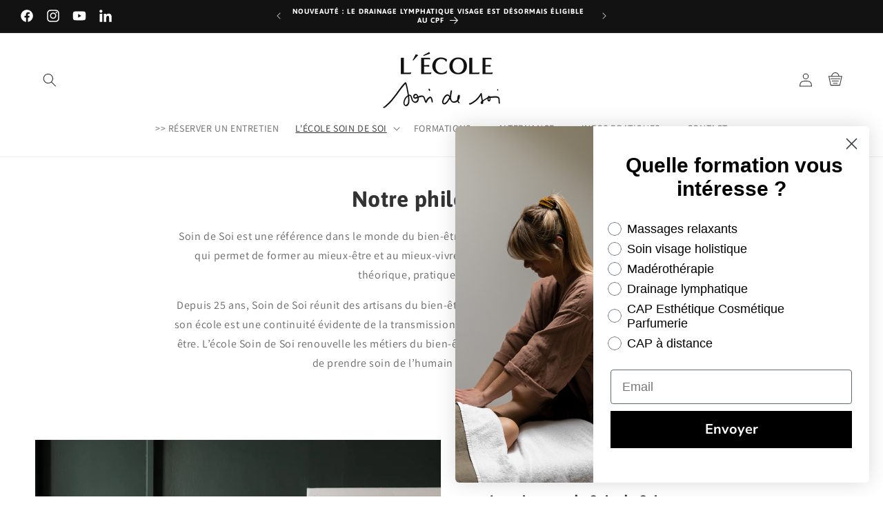

--- FILE ---
content_type: text/html; charset=utf-8
request_url: https://www.ecolesoindesoi.fr/pages/notre-philosophie
body_size: 27932
content:
<!doctype html>
<html class="no-js" lang="fr">
  <head>
    <!-- Google tag (gtag.js) -->
<script async src="https://www.googletagmanager.com/gtag/js?id=AW-16540851434"></script>
<script>
  window.dataLayer = window.dataLayer || [];
  function gtag(){dataLayer.push(arguments);}
  gtag('js', new Date());

  gtag('config', 'AW-16540851434');
</script>
  <!-- Google Tag Manager -->
<script>(function(w,d,s,l,i){w[l]=w[l]||[];w[l].push({'gtm.start':
new Date().getTime(),event:'gtm.js'});var f=d.getElementsByTagName(s)[0],
j=d.createElement(s),dl=l!='dataLayer'?'&l='+l:'';j.async=true;j.src=
'https://www.googletagmanager.com/gtm.js?id='+i+dl;f.parentNode.insertBefore(j,f);
})(window,document,'script','dataLayer','GTM-WRVX4D5R');</script>
<!-- End Google Tag Manager -->
    <meta charset="utf-8">
    <meta http-equiv="X-UA-Compatible" content="IE=edge">
    <meta name="viewport" content="width=device-width,initial-scale=1">
    <meta name="theme-color" content="">
    <link rel="canonical" href="https://www.ecolesoindesoi.fr/pages/notre-philosophie"><link rel="icon" type="image/png" href="//www.ecolesoindesoi.fr/cdn/shop/files/favicon.png?crop=center&height=32&v=1704696826&width=32"><link rel="preconnect" href="https://fonts.shopifycdn.com" crossorigin><title>
      La naissance de l&#39;école
 &ndash; Ecole Soin De Soi</title>

    

    

<meta property="og:site_name" content="Ecole Soin De Soi">
<meta property="og:url" content="https://www.ecolesoindesoi.fr/pages/notre-philosophie">
<meta property="og:title" content="La naissance de l&#39;école">
<meta property="og:type" content="website">
<meta property="og:description" content="Ecole Soin De Soi"><meta property="og:image" content="http://www.ecolesoindesoi.fr/cdn/shop/files/Logo_ecole_2.png?height=628&pad_color=ffffff&v=1704693614&width=1200">
  <meta property="og:image:secure_url" content="https://www.ecolesoindesoi.fr/cdn/shop/files/Logo_ecole_2.png?height=628&pad_color=ffffff&v=1704693614&width=1200">
  <meta property="og:image:width" content="1200">
  <meta property="og:image:height" content="628"><meta name="twitter:card" content="summary_large_image">
<meta name="twitter:title" content="La naissance de l&#39;école">
<meta name="twitter:description" content="Ecole Soin De Soi">


    <script src="//www.ecolesoindesoi.fr/cdn/shop/t/1/assets/constants.js?v=58251544750838685771704692295" defer="defer"></script>
    <script src="//www.ecolesoindesoi.fr/cdn/shop/t/1/assets/pubsub.js?v=158357773527763999511704692301" defer="defer"></script>
    <script src="//www.ecolesoindesoi.fr/cdn/shop/t/1/assets/global.js?v=88545115686443386221712251631" defer="defer"></script><script src="//www.ecolesoindesoi.fr/cdn/shop/t/1/assets/animations.js?v=88693664871331136111704692284" defer="defer"></script><script>window.performance && window.performance.mark && window.performance.mark('shopify.content_for_header.start');</script><meta name="facebook-domain-verification" content="m4g1g2rsp2i4o9gw655dqzzmisy4rs">
<meta id="shopify-digital-wallet" name="shopify-digital-wallet" content="/63397298314/digital_wallets/dialog">
<meta name="shopify-checkout-api-token" content="4c892fde9aba5a1935d307b51d25b07c">
<script async="async" src="/checkouts/internal/preloads.js?locale=fr-FR"></script>
<link rel="preconnect" href="https://shop.app" crossorigin="anonymous">
<script async="async" src="https://shop.app/checkouts/internal/preloads.js?locale=fr-FR&shop_id=63397298314" crossorigin="anonymous"></script>
<script id="apple-pay-shop-capabilities" type="application/json">{"shopId":63397298314,"countryCode":"FR","currencyCode":"EUR","merchantCapabilities":["supports3DS"],"merchantId":"gid:\/\/shopify\/Shop\/63397298314","merchantName":"Ecole Soin De Soi","requiredBillingContactFields":["postalAddress","email","phone"],"requiredShippingContactFields":["postalAddress","email","phone"],"shippingType":"shipping","supportedNetworks":["visa","masterCard","amex","maestro"],"total":{"type":"pending","label":"Ecole Soin De Soi","amount":"1.00"},"shopifyPaymentsEnabled":true,"supportsSubscriptions":true}</script>
<script id="shopify-features" type="application/json">{"accessToken":"4c892fde9aba5a1935d307b51d25b07c","betas":["rich-media-storefront-analytics"],"domain":"www.ecolesoindesoi.fr","predictiveSearch":true,"shopId":63397298314,"locale":"fr"}</script>
<script>var Shopify = Shopify || {};
Shopify.shop = "ecole-soindesoi.myshopify.com";
Shopify.locale = "fr";
Shopify.currency = {"active":"EUR","rate":"1.0"};
Shopify.country = "FR";
Shopify.theme = {"name":"Dawn","id":132642701450,"schema_name":"Dawn","schema_version":"12.0.0","theme_store_id":887,"role":"main"};
Shopify.theme.handle = "null";
Shopify.theme.style = {"id":null,"handle":null};
Shopify.cdnHost = "www.ecolesoindesoi.fr/cdn";
Shopify.routes = Shopify.routes || {};
Shopify.routes.root = "/";</script>
<script type="module">!function(o){(o.Shopify=o.Shopify||{}).modules=!0}(window);</script>
<script>!function(o){function n(){var o=[];function n(){o.push(Array.prototype.slice.apply(arguments))}return n.q=o,n}var t=o.Shopify=o.Shopify||{};t.loadFeatures=n(),t.autoloadFeatures=n()}(window);</script>
<script>
  window.ShopifyPay = window.ShopifyPay || {};
  window.ShopifyPay.apiHost = "shop.app\/pay";
  window.ShopifyPay.redirectState = null;
</script>
<script id="shop-js-analytics" type="application/json">{"pageType":"page"}</script>
<script defer="defer" async type="module" src="//www.ecolesoindesoi.fr/cdn/shopifycloud/shop-js/modules/v2/client.init-shop-cart-sync_ChgkhDwU.fr.esm.js"></script>
<script defer="defer" async type="module" src="//www.ecolesoindesoi.fr/cdn/shopifycloud/shop-js/modules/v2/chunk.common_BJcqwDuF.esm.js"></script>
<script type="module">
  await import("//www.ecolesoindesoi.fr/cdn/shopifycloud/shop-js/modules/v2/client.init-shop-cart-sync_ChgkhDwU.fr.esm.js");
await import("//www.ecolesoindesoi.fr/cdn/shopifycloud/shop-js/modules/v2/chunk.common_BJcqwDuF.esm.js");

  window.Shopify.SignInWithShop?.initShopCartSync?.({"fedCMEnabled":true,"windoidEnabled":true});

</script>
<script>
  window.Shopify = window.Shopify || {};
  if (!window.Shopify.featureAssets) window.Shopify.featureAssets = {};
  window.Shopify.featureAssets['shop-js'] = {"shop-cart-sync":["modules/v2/client.shop-cart-sync_D4o_5Ov_.fr.esm.js","modules/v2/chunk.common_BJcqwDuF.esm.js"],"init-fed-cm":["modules/v2/client.init-fed-cm_BPY0MiuD.fr.esm.js","modules/v2/chunk.common_BJcqwDuF.esm.js"],"init-shop-email-lookup-coordinator":["modules/v2/client.init-shop-email-lookup-coordinator_CDHycKYk.fr.esm.js","modules/v2/chunk.common_BJcqwDuF.esm.js"],"shop-cash-offers":["modules/v2/client.shop-cash-offers_NQsrJJFl.fr.esm.js","modules/v2/chunk.common_BJcqwDuF.esm.js","modules/v2/chunk.modal_Cjxu_1fo.esm.js"],"init-shop-cart-sync":["modules/v2/client.init-shop-cart-sync_ChgkhDwU.fr.esm.js","modules/v2/chunk.common_BJcqwDuF.esm.js"],"init-windoid":["modules/v2/client.init-windoid_Cm8_3XkW.fr.esm.js","modules/v2/chunk.common_BJcqwDuF.esm.js"],"shop-toast-manager":["modules/v2/client.shop-toast-manager_PCb2cpdP.fr.esm.js","modules/v2/chunk.common_BJcqwDuF.esm.js"],"pay-button":["modules/v2/client.pay-button_4LiCA2qV.fr.esm.js","modules/v2/chunk.common_BJcqwDuF.esm.js"],"shop-button":["modules/v2/client.shop-button_GeIwBG5B.fr.esm.js","modules/v2/chunk.common_BJcqwDuF.esm.js"],"shop-login-button":["modules/v2/client.shop-login-button_CUrU_OLp.fr.esm.js","modules/v2/chunk.common_BJcqwDuF.esm.js","modules/v2/chunk.modal_Cjxu_1fo.esm.js"],"avatar":["modules/v2/client.avatar_BTnouDA3.fr.esm.js"],"shop-follow-button":["modules/v2/client.shop-follow-button_su6NTC-j.fr.esm.js","modules/v2/chunk.common_BJcqwDuF.esm.js","modules/v2/chunk.modal_Cjxu_1fo.esm.js"],"init-customer-accounts-sign-up":["modules/v2/client.init-customer-accounts-sign-up_DcRbvCo_.fr.esm.js","modules/v2/client.shop-login-button_CUrU_OLp.fr.esm.js","modules/v2/chunk.common_BJcqwDuF.esm.js","modules/v2/chunk.modal_Cjxu_1fo.esm.js"],"init-shop-for-new-customer-accounts":["modules/v2/client.init-shop-for-new-customer-accounts_B_arnwTM.fr.esm.js","modules/v2/client.shop-login-button_CUrU_OLp.fr.esm.js","modules/v2/chunk.common_BJcqwDuF.esm.js","modules/v2/chunk.modal_Cjxu_1fo.esm.js"],"init-customer-accounts":["modules/v2/client.init-customer-accounts_DeviBYnH.fr.esm.js","modules/v2/client.shop-login-button_CUrU_OLp.fr.esm.js","modules/v2/chunk.common_BJcqwDuF.esm.js","modules/v2/chunk.modal_Cjxu_1fo.esm.js"],"checkout-modal":["modules/v2/client.checkout-modal_CLohB8EO.fr.esm.js","modules/v2/chunk.common_BJcqwDuF.esm.js","modules/v2/chunk.modal_Cjxu_1fo.esm.js"],"lead-capture":["modules/v2/client.lead-capture_CsJGJY_m.fr.esm.js","modules/v2/chunk.common_BJcqwDuF.esm.js","modules/v2/chunk.modal_Cjxu_1fo.esm.js"],"shop-login":["modules/v2/client.shop-login_gLzDdfIx.fr.esm.js","modules/v2/chunk.common_BJcqwDuF.esm.js","modules/v2/chunk.modal_Cjxu_1fo.esm.js"],"payment-terms":["modules/v2/client.payment-terms_DZ7f6SjO.fr.esm.js","modules/v2/chunk.common_BJcqwDuF.esm.js","modules/v2/chunk.modal_Cjxu_1fo.esm.js"]};
</script>
<script>(function() {
  var isLoaded = false;
  function asyncLoad() {
    if (isLoaded) return;
    isLoaded = true;
    var urls = ["\/\/cdn.shopify.com\/proxy\/33e1757ec09d4deb52354152f9b97c11ffbaea5e8e05e0b4a2972e34c6e59554\/cdn.nfcube.com\/instafeed-4d0dd09375dcd754047fd6f3061bb278.js?shop=ecole-soindesoi.myshopify.com\u0026sp-cache-control=cHVibGljLCBtYXgtYWdlPTkwMA","\/\/www.powr.io\/powr.js?powr-token=ecole-soindesoi.myshopify.com\u0026external-type=shopify\u0026shop=ecole-soindesoi.myshopify.com"];
    for (var i = 0; i < urls.length; i++) {
      var s = document.createElement('script');
      s.type = 'text/javascript';
      s.async = true;
      s.src = urls[i];
      var x = document.getElementsByTagName('script')[0];
      x.parentNode.insertBefore(s, x);
    }
  };
  if(window.attachEvent) {
    window.attachEvent('onload', asyncLoad);
  } else {
    window.addEventListener('load', asyncLoad, false);
  }
})();</script>
<script id="__st">var __st={"a":63397298314,"offset":3600,"reqid":"6e139f34-097c-4273-80bc-c7e246231a55-1764375833","pageurl":"www.ecolesoindesoi.fr\/pages\/notre-philosophie","s":"pages-95947620490","u":"fdb50627f1fd","p":"page","rtyp":"page","rid":95947620490};</script>
<script>window.ShopifyPaypalV4VisibilityTracking = true;</script>
<script id="captcha-bootstrap">!function(){'use strict';const t='contact',e='account',n='new_comment',o=[[t,t],['blogs',n],['comments',n],[t,'customer']],c=[[e,'customer_login'],[e,'guest_login'],[e,'recover_customer_password'],[e,'create_customer']],r=t=>t.map((([t,e])=>`form[action*='/${t}']:not([data-nocaptcha='true']) input[name='form_type'][value='${e}']`)).join(','),a=t=>()=>t?[...document.querySelectorAll(t)].map((t=>t.form)):[];function s(){const t=[...o],e=r(t);return a(e)}const i='password',u='form_key',d=['recaptcha-v3-token','g-recaptcha-response','h-captcha-response',i],f=()=>{try{return window.sessionStorage}catch{return}},m='__shopify_v',_=t=>t.elements[u];function p(t,e,n=!1){try{const o=window.sessionStorage,c=JSON.parse(o.getItem(e)),{data:r}=function(t){const{data:e,action:n}=t;return t[m]||n?{data:e,action:n}:{data:t,action:n}}(c);for(const[e,n]of Object.entries(r))t.elements[e]&&(t.elements[e].value=n);n&&o.removeItem(e)}catch(o){console.error('form repopulation failed',{error:o})}}const l='form_type',E='cptcha';function T(t){t.dataset[E]=!0}const w=window,h=w.document,L='Shopify',v='ce_forms',y='captcha';let A=!1;((t,e)=>{const n=(g='f06e6c50-85a8-45c8-87d0-21a2b65856fe',I='https://cdn.shopify.com/shopifycloud/storefront-forms-hcaptcha/ce_storefront_forms_captcha_hcaptcha.v1.5.2.iife.js',D={infoText:'Protégé par hCaptcha',privacyText:'Confidentialité',termsText:'Conditions'},(t,e,n)=>{const o=w[L][v],c=o.bindForm;if(c)return c(t,g,e,D).then(n);var r;o.q.push([[t,g,e,D],n]),r=I,A||(h.body.append(Object.assign(h.createElement('script'),{id:'captcha-provider',async:!0,src:r})),A=!0)});var g,I,D;w[L]=w[L]||{},w[L][v]=w[L][v]||{},w[L][v].q=[],w[L][y]=w[L][y]||{},w[L][y].protect=function(t,e){n(t,void 0,e),T(t)},Object.freeze(w[L][y]),function(t,e,n,w,h,L){const[v,y,A,g]=function(t,e,n){const i=e?o:[],u=t?c:[],d=[...i,...u],f=r(d),m=r(i),_=r(d.filter((([t,e])=>n.includes(e))));return[a(f),a(m),a(_),s()]}(w,h,L),I=t=>{const e=t.target;return e instanceof HTMLFormElement?e:e&&e.form},D=t=>v().includes(t);t.addEventListener('submit',(t=>{const e=I(t);if(!e)return;const n=D(e)&&!e.dataset.hcaptchaBound&&!e.dataset.recaptchaBound,o=_(e),c=g().includes(e)&&(!o||!o.value);(n||c)&&t.preventDefault(),c&&!n&&(function(t){try{if(!f())return;!function(t){const e=f();if(!e)return;const n=_(t);if(!n)return;const o=n.value;o&&e.removeItem(o)}(t);const e=Array.from(Array(32),(()=>Math.random().toString(36)[2])).join('');!function(t,e){_(t)||t.append(Object.assign(document.createElement('input'),{type:'hidden',name:u})),t.elements[u].value=e}(t,e),function(t,e){const n=f();if(!n)return;const o=[...t.querySelectorAll(`input[type='${i}']`)].map((({name:t})=>t)),c=[...d,...o],r={};for(const[a,s]of new FormData(t).entries())c.includes(a)||(r[a]=s);n.setItem(e,JSON.stringify({[m]:1,action:t.action,data:r}))}(t,e)}catch(e){console.error('failed to persist form',e)}}(e),e.submit())}));const S=(t,e)=>{t&&!t.dataset[E]&&(n(t,e.some((e=>e===t))),T(t))};for(const o of['focusin','change'])t.addEventListener(o,(t=>{const e=I(t);D(e)&&S(e,y())}));const B=e.get('form_key'),M=e.get(l),P=B&&M;t.addEventListener('DOMContentLoaded',(()=>{const t=y();if(P)for(const e of t)e.elements[l].value===M&&p(e,B);[...new Set([...A(),...v().filter((t=>'true'===t.dataset.shopifyCaptcha))])].forEach((e=>S(e,t)))}))}(h,new URLSearchParams(w.location.search),n,t,e,['guest_login'])})(!0,!0)}();</script>
<script integrity="sha256-52AcMU7V7pcBOXWImdc/TAGTFKeNjmkeM1Pvks/DTgc=" data-source-attribution="shopify.loadfeatures" defer="defer" src="//www.ecolesoindesoi.fr/cdn/shopifycloud/storefront/assets/storefront/load_feature-81c60534.js" crossorigin="anonymous"></script>
<script crossorigin="anonymous" defer="defer" src="//www.ecolesoindesoi.fr/cdn/shopifycloud/storefront/assets/shopify_pay/storefront-65b4c6d7.js?v=20250812"></script>
<script data-source-attribution="shopify.dynamic_checkout.dynamic.init">var Shopify=Shopify||{};Shopify.PaymentButton=Shopify.PaymentButton||{isStorefrontPortableWallets:!0,init:function(){window.Shopify.PaymentButton.init=function(){};var t=document.createElement("script");t.src="https://www.ecolesoindesoi.fr/cdn/shopifycloud/portable-wallets/latest/portable-wallets.fr.js",t.type="module",document.head.appendChild(t)}};
</script>
<script data-source-attribution="shopify.dynamic_checkout.buyer_consent">
  function portableWalletsHideBuyerConsent(e){var t=document.getElementById("shopify-buyer-consent"),n=document.getElementById("shopify-subscription-policy-button");t&&n&&(t.classList.add("hidden"),t.setAttribute("aria-hidden","true"),n.removeEventListener("click",e))}function portableWalletsShowBuyerConsent(e){var t=document.getElementById("shopify-buyer-consent"),n=document.getElementById("shopify-subscription-policy-button");t&&n&&(t.classList.remove("hidden"),t.removeAttribute("aria-hidden"),n.addEventListener("click",e))}window.Shopify?.PaymentButton&&(window.Shopify.PaymentButton.hideBuyerConsent=portableWalletsHideBuyerConsent,window.Shopify.PaymentButton.showBuyerConsent=portableWalletsShowBuyerConsent);
</script>
<script data-source-attribution="shopify.dynamic_checkout.cart.bootstrap">document.addEventListener("DOMContentLoaded",(function(){function t(){return document.querySelector("shopify-accelerated-checkout-cart, shopify-accelerated-checkout")}if(t())Shopify.PaymentButton.init();else{new MutationObserver((function(e,n){t()&&(Shopify.PaymentButton.init(),n.disconnect())})).observe(document.body,{childList:!0,subtree:!0})}}));
</script>
<script id='scb4127' type='text/javascript' async='' src='https://www.ecolesoindesoi.fr/cdn/shopifycloud/privacy-banner/storefront-banner.js'></script><link id="shopify-accelerated-checkout-styles" rel="stylesheet" media="screen" href="https://www.ecolesoindesoi.fr/cdn/shopifycloud/portable-wallets/latest/accelerated-checkout-backwards-compat.css" crossorigin="anonymous">
<style id="shopify-accelerated-checkout-cart">
        #shopify-buyer-consent {
  margin-top: 1em;
  display: inline-block;
  width: 100%;
}

#shopify-buyer-consent.hidden {
  display: none;
}

#shopify-subscription-policy-button {
  background: none;
  border: none;
  padding: 0;
  text-decoration: underline;
  font-size: inherit;
  cursor: pointer;
}

#shopify-subscription-policy-button::before {
  box-shadow: none;
}

      </style>
<script id="sections-script" data-sections="header" defer="defer" src="//www.ecolesoindesoi.fr/cdn/shop/t/1/compiled_assets/scripts.js?1413"></script>
<script>window.performance && window.performance.mark && window.performance.mark('shopify.content_for_header.end');</script>


    <style data-shopify>
      @font-face {
  font-family: Assistant;
  font-weight: 400;
  font-style: normal;
  font-display: swap;
  src: url("//www.ecolesoindesoi.fr/cdn/fonts/assistant/assistant_n4.9120912a469cad1cc292572851508ca49d12e768.woff2") format("woff2"),
       url("//www.ecolesoindesoi.fr/cdn/fonts/assistant/assistant_n4.6e9875ce64e0fefcd3f4446b7ec9036b3ddd2985.woff") format("woff");
}

      @font-face {
  font-family: Assistant;
  font-weight: 700;
  font-style: normal;
  font-display: swap;
  src: url("//www.ecolesoindesoi.fr/cdn/fonts/assistant/assistant_n7.bf44452348ec8b8efa3aa3068825305886b1c83c.woff2") format("woff2"),
       url("//www.ecolesoindesoi.fr/cdn/fonts/assistant/assistant_n7.0c887fee83f6b3bda822f1150b912c72da0f7b64.woff") format("woff");
}

      
      
      @font-face {
  font-family: Asap;
  font-weight: 700;
  font-style: normal;
  font-display: swap;
  src: url("//www.ecolesoindesoi.fr/cdn/fonts/asap/asap_n7.3209f7e23b2ef01c793f40c7556e6532b06b5f1e.woff2") format("woff2"),
       url("//www.ecolesoindesoi.fr/cdn/fonts/asap/asap_n7.b0a0b6deb369ccc0b973a1d12f3530d5e4373c77.woff") format("woff");
}


      @font-face {
        font-family: "MinervaModernBold";
        src: url('//www.ecolesoindesoi.fr/cdn/shop/files/MinervaModernBold.woff2?v=9462195068875841207') format("woff2"),
             url('//www.ecolesoindesoi.fr/cdn/shop/files/MinervaModernBold.woff?v=15495087724896208531') format("woff");
        font-weight: bold;
        font-style: normal;
        font-display: swap;
        -webkit-font-smoothing: antialiased;
        -moz-osx-font-smoothing: antialiased;
        text-rendering: optimizeLegibility;
      }

      
        :root,
        .color-background-1 {
          --color-background: 255,255,255;
        
          --gradient-background: #ffffff;
        

        

        --color-foreground: 0,0,0;
        --color-background-contrast: 191,191,191;
        --color-shadow: 18,18,18;
        --color-button: 144,133,111;
        --color-button-text: 255,255,255;
        --color-secondary-button: 255,255,255;
        --color-secondary-button-text: 255,255,255;
        --color-link: 255,255,255;
        --color-badge-foreground: 0,0,0;
        --color-badge-background: 255,255,255;
        --color-badge-border: 0,0,0;
        --payment-terms-background-color: rgb(255 255 255);
      }
      
        
        .color-background-2 {
          --color-background: 239,236,226;
        
          --gradient-background: #efece2;
        

        

        --color-foreground: 18,18,18;
        --color-background-contrast: 194,182,144;
        --color-shadow: 18,18,18;
        --color-button: 144,133,111;
        --color-button-text: 255,255,255;
        --color-secondary-button: 239,236,226;
        --color-secondary-button-text: 144,133,111;
        --color-link: 144,133,111;
        --color-badge-foreground: 18,18,18;
        --color-badge-background: 239,236,226;
        --color-badge-border: 18,18,18;
        --payment-terms-background-color: rgb(239 236 226);
      }
      
        
        .color-inverse {
          --color-background: 144,133,111;
        
          --gradient-background: #90856f;
        

        

        --color-foreground: 255,255,255;
        --color-background-contrast: 72,67,56;
        --color-shadow: 18,18,18;
        --color-button: 255,255,255;
        --color-button-text: 144,133,111;
        --color-secondary-button: 144,133,111;
        --color-secondary-button-text: 255,255,255;
        --color-link: 255,255,255;
        --color-badge-foreground: 255,255,255;
        --color-badge-background: 144,133,111;
        --color-badge-border: 255,255,255;
        --payment-terms-background-color: rgb(144 133 111);
      }
      
        
        .color-accent-1 {
          --color-background: 255,255,255;
        
          --gradient-background: #ffffff;
        

        

        --color-foreground: 51,51,51;
        --color-background-contrast: 191,191,191;
        --color-shadow: 18,18,18;
        --color-button: 51,51,51;
        --color-button-text: 255,255,255;
        --color-secondary-button: 255,255,255;
        --color-secondary-button-text: 18,18,18;
        --color-link: 18,18,18;
        --color-badge-foreground: 51,51,51;
        --color-badge-background: 255,255,255;
        --color-badge-border: 51,51,51;
        --payment-terms-background-color: rgb(255 255 255);
      }
      
        
        .color-accent-2 {
          --color-background: 18,18,18;
        
          --gradient-background: #121212;
        

        

        --color-foreground: 255,255,255;
        --color-background-contrast: 146,146,146;
        --color-shadow: 18,18,18;
        --color-button: 255,255,255;
        --color-button-text: 18,18,18;
        --color-secondary-button: 18,18,18;
        --color-secondary-button-text: 255,255,255;
        --color-link: 255,255,255;
        --color-badge-foreground: 255,255,255;
        --color-badge-background: 18,18,18;
        --color-badge-border: 255,255,255;
        --payment-terms-background-color: rgb(18 18 18);
      }
      

      body, .color-background-1, .color-background-2, .color-inverse, .color-accent-1, .color-accent-2 {
        color: rgba(var(--color-foreground), 0.75);
        background-color: rgb(var(--color-background));
      }

      :root {
        --font-body-family: Assistant, sans-serif;
        --font-body-style: normal;
        --font-body-weight: 400;
        --font-body-weight-bold: 700;

        --font-heading-family: Asap, sans-serif;
        --font-heading-style: normal;
        --font-heading-weight: 700;

        --font-body-scale: 1.0;
        --font-heading-scale: 0.8;

        --media-padding: px;
        --media-border-opacity: 0.05;
        --media-border-width: 1px;
        --media-radius: 0px;
        --media-shadow-opacity: 0.0;
        --media-shadow-horizontal-offset: 0px;
        --media-shadow-vertical-offset: 4px;
        --media-shadow-blur-radius: 5px;
        --media-shadow-visible: 0;

        --page-width: 140rem;
        --page-width-margin: 0rem;

        --product-card-image-padding: 0.0rem;
        --product-card-corner-radius: 4.0rem;
        --product-card-text-alignment: left;
        --product-card-border-width: 0.0rem;
        --product-card-border-opacity: 0.1;
        --product-card-shadow-opacity: 0.0;
        --product-card-shadow-visible: 0;
        --product-card-shadow-horizontal-offset: 0.0rem;
        --product-card-shadow-vertical-offset: 0.4rem;
        --product-card-shadow-blur-radius: 0.5rem;

        --collection-card-image-padding: 0.0rem;
        --collection-card-corner-radius: 0.0rem;
        --collection-card-text-alignment: left;
        --collection-card-border-width: 0.0rem;
        --collection-card-border-opacity: 0.1;
        --collection-card-shadow-opacity: 0.0;
        --collection-card-shadow-visible: 0;
        --collection-card-shadow-horizontal-offset: 0.0rem;
        --collection-card-shadow-vertical-offset: 0.4rem;
        --collection-card-shadow-blur-radius: 0.5rem;

        --blog-card-image-padding: 0.0rem;
        --blog-card-corner-radius: 0.0rem;
        --blog-card-text-alignment: left;
        --blog-card-border-width: 0.0rem;
        --blog-card-border-opacity: 0.1;
        --blog-card-shadow-opacity: 0.0;
        --blog-card-shadow-visible: 0;
        --blog-card-shadow-horizontal-offset: 0.0rem;
        --blog-card-shadow-vertical-offset: 0.4rem;
        --blog-card-shadow-blur-radius: 0.5rem;

        --badge-corner-radius: 4.0rem;

        --popup-border-width: 1px;
        --popup-border-opacity: 0.1;
        --popup-corner-radius: 40px;
        --popup-shadow-opacity: 0.05;
        --popup-shadow-horizontal-offset: 0px;
        --popup-shadow-vertical-offset: 4px;
        --popup-shadow-blur-radius: 5px;

        --drawer-border-width: 1px;
        --drawer-border-opacity: 0.1;
        --drawer-shadow-opacity: 0.0;
        --drawer-shadow-horizontal-offset: 0px;
        --drawer-shadow-vertical-offset: 4px;
        --drawer-shadow-blur-radius: 5px;

        --spacing-sections-desktop: 8px;
        --spacing-sections-mobile: 8px;

        --grid-desktop-vertical-spacing: 12px;
        --grid-desktop-horizontal-spacing: 8px;
        --grid-mobile-vertical-spacing: 6px;
        --grid-mobile-horizontal-spacing: 4px;

        --text-boxes-border-opacity: 0.1;
        --text-boxes-border-width: 0px;
        --text-boxes-radius: 0px;
        --text-boxes-shadow-opacity: 0.0;
        --text-boxes-shadow-visible: 0;
        --text-boxes-shadow-horizontal-offset: 0px;
        --text-boxes-shadow-vertical-offset: 4px;
        --text-boxes-shadow-blur-radius: 5px;

        --buttons-radius: 40px;
        --buttons-radius-outset: 41px;
        --buttons-border-width: 1px;
        --buttons-border-opacity: 1.0;
        --buttons-shadow-opacity: 0.0;
        --buttons-shadow-visible: 0;
        --buttons-shadow-horizontal-offset: 0px;
        --buttons-shadow-vertical-offset: 4px;
        --buttons-shadow-blur-radius: 5px;
        --buttons-border-offset: 0.3px;

        --inputs-radius: 0px;
        --inputs-border-width: 1px;
        --inputs-border-opacity: 0.55;
        --inputs-shadow-opacity: 0.0;
        --inputs-shadow-horizontal-offset: 0px;
        --inputs-margin-offset: 0px;
        --inputs-shadow-vertical-offset: 4px;
        --inputs-shadow-blur-radius: 5px;
        --inputs-radius-outset: 0px;

        --variant-pills-radius: 40px;
        --variant-pills-border-width: 1px;
        --variant-pills-border-opacity: 0.55;
        --variant-pills-shadow-opacity: 0.0;
        --variant-pills-shadow-horizontal-offset: 0px;
        --variant-pills-shadow-vertical-offset: 4px;
        --variant-pills-shadow-blur-radius: 5px;
      }

      *,
      *::before,
      *::after {
        box-sizing: inherit;
      }

      html {
        box-sizing: border-box;
        font-size: calc(var(--font-body-scale) * 62.5%);
        height: 100%;
      }

      body {
        <!-- Google Tag Manager (noscript) -->
<noscript><iframe src="https://www.googletagmanager.com/ns.html?id=GTM-M7L7CGVK"
height="0" width="0" style="display:none;visibility:hidden"></iframe></noscript>
<!-- End Google Tag Manager (noscript) -->
        display: grid;
        grid-template-rows: auto auto 1fr auto;
        grid-template-columns: 100%;
        min-height: 100%;
        margin: 0;
        font-size: 1.5rem;
        letter-spacing: 0.06rem;
        line-height: calc(1 + 0.8 / var(--font-body-scale));
        font-family: var(--font-body-family);
        font-style: var(--font-body-style);
        font-weight: var(--font-body-weight);
      }

      @media screen and (min-width: 750px) {
        body {
          font-size: 1.6rem;
        }
      }
    </style>

    <link href="//www.ecolesoindesoi.fr/cdn/shop/t/1/assets/base.css?v=22615539281115885671704692284" rel="stylesheet" type="text/css" media="all" />
<link rel="preload" as="font" href="//www.ecolesoindesoi.fr/cdn/fonts/assistant/assistant_n4.9120912a469cad1cc292572851508ca49d12e768.woff2" type="font/woff2" crossorigin><link rel="preload" as="font" href="//www.ecolesoindesoi.fr/cdn/fonts/asap/asap_n7.3209f7e23b2ef01c793f40c7556e6532b06b5f1e.woff2" type="font/woff2" crossorigin><link
        rel="stylesheet"
        href="//www.ecolesoindesoi.fr/cdn/shop/t/1/assets/component-predictive-search.css?v=118923337488134913561704692293"
        media="print"
        onload="this.media='all'"
      ><script>
      document.documentElement.className = document.documentElement.className.replace('no-js', 'js');
      if (Shopify.designMode) {
        document.documentElement.classList.add('shopify-design-mode');
      }
    </script>
  <!-- BEGIN app block: shopify://apps/klaviyo-email-marketing-sms/blocks/klaviyo-onsite-embed/2632fe16-c075-4321-a88b-50b567f42507 -->












  <script async src="https://static.klaviyo.com/onsite/js/Vgu9va/klaviyo.js?company_id=Vgu9va"></script>
  <script>!function(){if(!window.klaviyo){window._klOnsite=window._klOnsite||[];try{window.klaviyo=new Proxy({},{get:function(n,i){return"push"===i?function(){var n;(n=window._klOnsite).push.apply(n,arguments)}:function(){for(var n=arguments.length,o=new Array(n),w=0;w<n;w++)o[w]=arguments[w];var t="function"==typeof o[o.length-1]?o.pop():void 0,e=new Promise((function(n){window._klOnsite.push([i].concat(o,[function(i){t&&t(i),n(i)}]))}));return e}}})}catch(n){window.klaviyo=window.klaviyo||[],window.klaviyo.push=function(){var n;(n=window._klOnsite).push.apply(n,arguments)}}}}();</script>

  




  <script>
    window.klaviyoReviewsProductDesignMode = false
  </script>







<!-- END app block --><link href="https://monorail-edge.shopifysvc.com" rel="dns-prefetch">
<script>(function(){if ("sendBeacon" in navigator && "performance" in window) {try {var session_token_from_headers = performance.getEntriesByType('navigation')[0].serverTiming.find(x => x.name == '_s').description;} catch {var session_token_from_headers = undefined;}var session_cookie_matches = document.cookie.match(/_shopify_s=([^;]*)/);var session_token_from_cookie = session_cookie_matches && session_cookie_matches.length === 2 ? session_cookie_matches[1] : "";var session_token = session_token_from_headers || session_token_from_cookie || "";function handle_abandonment_event(e) {var entries = performance.getEntries().filter(function(entry) {return /monorail-edge.shopifysvc.com/.test(entry.name);});if (!window.abandonment_tracked && entries.length === 0) {window.abandonment_tracked = true;var currentMs = Date.now();var navigation_start = performance.timing.navigationStart;var payload = {shop_id: 63397298314,url: window.location.href,navigation_start,duration: currentMs - navigation_start,session_token,page_type: "page"};window.navigator.sendBeacon("https://monorail-edge.shopifysvc.com/v1/produce", JSON.stringify({schema_id: "online_store_buyer_site_abandonment/1.1",payload: payload,metadata: {event_created_at_ms: currentMs,event_sent_at_ms: currentMs}}));}}window.addEventListener('pagehide', handle_abandonment_event);}}());</script>
<script id="web-pixels-manager-setup">(function e(e,d,r,n,o){if(void 0===o&&(o={}),!Boolean(null===(a=null===(i=window.Shopify)||void 0===i?void 0:i.analytics)||void 0===a?void 0:a.replayQueue)){var i,a;window.Shopify=window.Shopify||{};var t=window.Shopify;t.analytics=t.analytics||{};var s=t.analytics;s.replayQueue=[],s.publish=function(e,d,r){return s.replayQueue.push([e,d,r]),!0};try{self.performance.mark("wpm:start")}catch(e){}var l=function(){var e={modern:/Edge?\/(1{2}[4-9]|1[2-9]\d|[2-9]\d{2}|\d{4,})\.\d+(\.\d+|)|Firefox\/(1{2}[4-9]|1[2-9]\d|[2-9]\d{2}|\d{4,})\.\d+(\.\d+|)|Chrom(ium|e)\/(9{2}|\d{3,})\.\d+(\.\d+|)|(Maci|X1{2}).+ Version\/(15\.\d+|(1[6-9]|[2-9]\d|\d{3,})\.\d+)([,.]\d+|)( \(\w+\)|)( Mobile\/\w+|) Safari\/|Chrome.+OPR\/(9{2}|\d{3,})\.\d+\.\d+|(CPU[ +]OS|iPhone[ +]OS|CPU[ +]iPhone|CPU IPhone OS|CPU iPad OS)[ +]+(15[._]\d+|(1[6-9]|[2-9]\d|\d{3,})[._]\d+)([._]\d+|)|Android:?[ /-](13[3-9]|1[4-9]\d|[2-9]\d{2}|\d{4,})(\.\d+|)(\.\d+|)|Android.+Firefox\/(13[5-9]|1[4-9]\d|[2-9]\d{2}|\d{4,})\.\d+(\.\d+|)|Android.+Chrom(ium|e)\/(13[3-9]|1[4-9]\d|[2-9]\d{2}|\d{4,})\.\d+(\.\d+|)|SamsungBrowser\/([2-9]\d|\d{3,})\.\d+/,legacy:/Edge?\/(1[6-9]|[2-9]\d|\d{3,})\.\d+(\.\d+|)|Firefox\/(5[4-9]|[6-9]\d|\d{3,})\.\d+(\.\d+|)|Chrom(ium|e)\/(5[1-9]|[6-9]\d|\d{3,})\.\d+(\.\d+|)([\d.]+$|.*Safari\/(?![\d.]+ Edge\/[\d.]+$))|(Maci|X1{2}).+ Version\/(10\.\d+|(1[1-9]|[2-9]\d|\d{3,})\.\d+)([,.]\d+|)( \(\w+\)|)( Mobile\/\w+|) Safari\/|Chrome.+OPR\/(3[89]|[4-9]\d|\d{3,})\.\d+\.\d+|(CPU[ +]OS|iPhone[ +]OS|CPU[ +]iPhone|CPU IPhone OS|CPU iPad OS)[ +]+(10[._]\d+|(1[1-9]|[2-9]\d|\d{3,})[._]\d+)([._]\d+|)|Android:?[ /-](13[3-9]|1[4-9]\d|[2-9]\d{2}|\d{4,})(\.\d+|)(\.\d+|)|Mobile Safari.+OPR\/([89]\d|\d{3,})\.\d+\.\d+|Android.+Firefox\/(13[5-9]|1[4-9]\d|[2-9]\d{2}|\d{4,})\.\d+(\.\d+|)|Android.+Chrom(ium|e)\/(13[3-9]|1[4-9]\d|[2-9]\d{2}|\d{4,})\.\d+(\.\d+|)|Android.+(UC? ?Browser|UCWEB|U3)[ /]?(15\.([5-9]|\d{2,})|(1[6-9]|[2-9]\d|\d{3,})\.\d+)\.\d+|SamsungBrowser\/(5\.\d+|([6-9]|\d{2,})\.\d+)|Android.+MQ{2}Browser\/(14(\.(9|\d{2,})|)|(1[5-9]|[2-9]\d|\d{3,})(\.\d+|))(\.\d+|)|K[Aa][Ii]OS\/(3\.\d+|([4-9]|\d{2,})\.\d+)(\.\d+|)/},d=e.modern,r=e.legacy,n=navigator.userAgent;return n.match(d)?"modern":n.match(r)?"legacy":"unknown"}(),u="modern"===l?"modern":"legacy",c=(null!=n?n:{modern:"",legacy:""})[u],f=function(e){return[e.baseUrl,"/wpm","/b",e.hashVersion,"modern"===e.buildTarget?"m":"l",".js"].join("")}({baseUrl:d,hashVersion:r,buildTarget:u}),m=function(e){var d=e.version,r=e.bundleTarget,n=e.surface,o=e.pageUrl,i=e.monorailEndpoint;return{emit:function(e){var a=e.status,t=e.errorMsg,s=(new Date).getTime(),l=JSON.stringify({metadata:{event_sent_at_ms:s},events:[{schema_id:"web_pixels_manager_load/3.1",payload:{version:d,bundle_target:r,page_url:o,status:a,surface:n,error_msg:t},metadata:{event_created_at_ms:s}}]});if(!i)return console&&console.warn&&console.warn("[Web Pixels Manager] No Monorail endpoint provided, skipping logging."),!1;try{return self.navigator.sendBeacon.bind(self.navigator)(i,l)}catch(e){}var u=new XMLHttpRequest;try{return u.open("POST",i,!0),u.setRequestHeader("Content-Type","text/plain"),u.send(l),!0}catch(e){return console&&console.warn&&console.warn("[Web Pixels Manager] Got an unhandled error while logging to Monorail."),!1}}}}({version:r,bundleTarget:l,surface:e.surface,pageUrl:self.location.href,monorailEndpoint:e.monorailEndpoint});try{o.browserTarget=l,function(e){var d=e.src,r=e.async,n=void 0===r||r,o=e.onload,i=e.onerror,a=e.sri,t=e.scriptDataAttributes,s=void 0===t?{}:t,l=document.createElement("script"),u=document.querySelector("head"),c=document.querySelector("body");if(l.async=n,l.src=d,a&&(l.integrity=a,l.crossOrigin="anonymous"),s)for(var f in s)if(Object.prototype.hasOwnProperty.call(s,f))try{l.dataset[f]=s[f]}catch(e){}if(o&&l.addEventListener("load",o),i&&l.addEventListener("error",i),u)u.appendChild(l);else{if(!c)throw new Error("Did not find a head or body element to append the script");c.appendChild(l)}}({src:f,async:!0,onload:function(){if(!function(){var e,d;return Boolean(null===(d=null===(e=window.Shopify)||void 0===e?void 0:e.analytics)||void 0===d?void 0:d.initialized)}()){var d=window.webPixelsManager.init(e)||void 0;if(d){var r=window.Shopify.analytics;r.replayQueue.forEach((function(e){var r=e[0],n=e[1],o=e[2];d.publishCustomEvent(r,n,o)})),r.replayQueue=[],r.publish=d.publishCustomEvent,r.visitor=d.visitor,r.initialized=!0}}},onerror:function(){return m.emit({status:"failed",errorMsg:"".concat(f," has failed to load")})},sri:function(e){var d=/^sha384-[A-Za-z0-9+/=]+$/;return"string"==typeof e&&d.test(e)}(c)?c:"",scriptDataAttributes:o}),m.emit({status:"loading"})}catch(e){m.emit({status:"failed",errorMsg:(null==e?void 0:e.message)||"Unknown error"})}}})({shopId: 63397298314,storefrontBaseUrl: "https://www.ecolesoindesoi.fr",extensionsBaseUrl: "https://extensions.shopifycdn.com/cdn/shopifycloud/web-pixels-manager",monorailEndpoint: "https://monorail-edge.shopifysvc.com/unstable/produce_batch",surface: "storefront-renderer",enabledBetaFlags: ["2dca8a86"],webPixelsConfigList: [{"id":"183763082","configuration":"{\"pixel_id\":\"921087371403868\",\"pixel_type\":\"facebook_pixel\"}","eventPayloadVersion":"v1","runtimeContext":"OPEN","scriptVersion":"ca16bc87fe92b6042fbaa3acc2fbdaa6","type":"APP","apiClientId":2329312,"privacyPurposes":["ANALYTICS","MARKETING","SALE_OF_DATA"],"dataSharingAdjustments":{"protectedCustomerApprovalScopes":["read_customer_address","read_customer_email","read_customer_name","read_customer_personal_data","read_customer_phone"]}},{"id":"shopify-app-pixel","configuration":"{}","eventPayloadVersion":"v1","runtimeContext":"STRICT","scriptVersion":"0450","apiClientId":"shopify-pixel","type":"APP","privacyPurposes":["ANALYTICS","MARKETING"]},{"id":"shopify-custom-pixel","eventPayloadVersion":"v1","runtimeContext":"LAX","scriptVersion":"0450","apiClientId":"shopify-pixel","type":"CUSTOM","privacyPurposes":["ANALYTICS","MARKETING"]}],isMerchantRequest: false,initData: {"shop":{"name":"Ecole Soin De Soi","paymentSettings":{"currencyCode":"EUR"},"myshopifyDomain":"ecole-soindesoi.myshopify.com","countryCode":"FR","storefrontUrl":"https:\/\/www.ecolesoindesoi.fr"},"customer":null,"cart":null,"checkout":null,"productVariants":[],"purchasingCompany":null},},"https://www.ecolesoindesoi.fr/cdn","ae1676cfwd2530674p4253c800m34e853cb",{"modern":"","legacy":""},{"shopId":"63397298314","storefrontBaseUrl":"https:\/\/www.ecolesoindesoi.fr","extensionBaseUrl":"https:\/\/extensions.shopifycdn.com\/cdn\/shopifycloud\/web-pixels-manager","surface":"storefront-renderer","enabledBetaFlags":"[\"2dca8a86\"]","isMerchantRequest":"false","hashVersion":"ae1676cfwd2530674p4253c800m34e853cb","publish":"custom","events":"[[\"page_viewed\",{}]]"});</script><script>
  window.ShopifyAnalytics = window.ShopifyAnalytics || {};
  window.ShopifyAnalytics.meta = window.ShopifyAnalytics.meta || {};
  window.ShopifyAnalytics.meta.currency = 'EUR';
  var meta = {"page":{"pageType":"page","resourceType":"page","resourceId":95947620490}};
  for (var attr in meta) {
    window.ShopifyAnalytics.meta[attr] = meta[attr];
  }
</script>
<script class="analytics">
  (function () {
    var customDocumentWrite = function(content) {
      var jquery = null;

      if (window.jQuery) {
        jquery = window.jQuery;
      } else if (window.Checkout && window.Checkout.$) {
        jquery = window.Checkout.$;
      }

      if (jquery) {
        jquery('body').append(content);
      }
    };

    var hasLoggedConversion = function(token) {
      if (token) {
        return document.cookie.indexOf('loggedConversion=' + token) !== -1;
      }
      return false;
    }

    var setCookieIfConversion = function(token) {
      if (token) {
        var twoMonthsFromNow = new Date(Date.now());
        twoMonthsFromNow.setMonth(twoMonthsFromNow.getMonth() + 2);

        document.cookie = 'loggedConversion=' + token + '; expires=' + twoMonthsFromNow;
      }
    }

    var trekkie = window.ShopifyAnalytics.lib = window.trekkie = window.trekkie || [];
    if (trekkie.integrations) {
      return;
    }
    trekkie.methods = [
      'identify',
      'page',
      'ready',
      'track',
      'trackForm',
      'trackLink'
    ];
    trekkie.factory = function(method) {
      return function() {
        var args = Array.prototype.slice.call(arguments);
        args.unshift(method);
        trekkie.push(args);
        return trekkie;
      };
    };
    for (var i = 0; i < trekkie.methods.length; i++) {
      var key = trekkie.methods[i];
      trekkie[key] = trekkie.factory(key);
    }
    trekkie.load = function(config) {
      trekkie.config = config || {};
      trekkie.config.initialDocumentCookie = document.cookie;
      var first = document.getElementsByTagName('script')[0];
      var script = document.createElement('script');
      script.type = 'text/javascript';
      script.onerror = function(e) {
        var scriptFallback = document.createElement('script');
        scriptFallback.type = 'text/javascript';
        scriptFallback.onerror = function(error) {
                var Monorail = {
      produce: function produce(monorailDomain, schemaId, payload) {
        var currentMs = new Date().getTime();
        var event = {
          schema_id: schemaId,
          payload: payload,
          metadata: {
            event_created_at_ms: currentMs,
            event_sent_at_ms: currentMs
          }
        };
        return Monorail.sendRequest("https://" + monorailDomain + "/v1/produce", JSON.stringify(event));
      },
      sendRequest: function sendRequest(endpointUrl, payload) {
        // Try the sendBeacon API
        if (window && window.navigator && typeof window.navigator.sendBeacon === 'function' && typeof window.Blob === 'function' && !Monorail.isIos12()) {
          var blobData = new window.Blob([payload], {
            type: 'text/plain'
          });

          if (window.navigator.sendBeacon(endpointUrl, blobData)) {
            return true;
          } // sendBeacon was not successful

        } // XHR beacon

        var xhr = new XMLHttpRequest();

        try {
          xhr.open('POST', endpointUrl);
          xhr.setRequestHeader('Content-Type', 'text/plain');
          xhr.send(payload);
        } catch (e) {
          console.log(e);
        }

        return false;
      },
      isIos12: function isIos12() {
        return window.navigator.userAgent.lastIndexOf('iPhone; CPU iPhone OS 12_') !== -1 || window.navigator.userAgent.lastIndexOf('iPad; CPU OS 12_') !== -1;
      }
    };
    Monorail.produce('monorail-edge.shopifysvc.com',
      'trekkie_storefront_load_errors/1.1',
      {shop_id: 63397298314,
      theme_id: 132642701450,
      app_name: "storefront",
      context_url: window.location.href,
      source_url: "//www.ecolesoindesoi.fr/cdn/s/trekkie.storefront.3c703df509f0f96f3237c9daa54e2777acf1a1dd.min.js"});

        };
        scriptFallback.async = true;
        scriptFallback.src = '//www.ecolesoindesoi.fr/cdn/s/trekkie.storefront.3c703df509f0f96f3237c9daa54e2777acf1a1dd.min.js';
        first.parentNode.insertBefore(scriptFallback, first);
      };
      script.async = true;
      script.src = '//www.ecolesoindesoi.fr/cdn/s/trekkie.storefront.3c703df509f0f96f3237c9daa54e2777acf1a1dd.min.js';
      first.parentNode.insertBefore(script, first);
    };
    trekkie.load(
      {"Trekkie":{"appName":"storefront","development":false,"defaultAttributes":{"shopId":63397298314,"isMerchantRequest":null,"themeId":132642701450,"themeCityHash":"15172950792519244384","contentLanguage":"fr","currency":"EUR","eventMetadataId":"d1779bd9-832d-4a73-a1b3-8fd936abfb1d"},"isServerSideCookieWritingEnabled":true,"monorailRegion":"shop_domain","enabledBetaFlags":["f0df213a"]},"Session Attribution":{},"S2S":{"facebookCapiEnabled":true,"source":"trekkie-storefront-renderer","apiClientId":580111}}
    );

    var loaded = false;
    trekkie.ready(function() {
      if (loaded) return;
      loaded = true;

      window.ShopifyAnalytics.lib = window.trekkie;

      var originalDocumentWrite = document.write;
      document.write = customDocumentWrite;
      try { window.ShopifyAnalytics.merchantGoogleAnalytics.call(this); } catch(error) {};
      document.write = originalDocumentWrite;

      window.ShopifyAnalytics.lib.page(null,{"pageType":"page","resourceType":"page","resourceId":95947620490,"shopifyEmitted":true});

      var match = window.location.pathname.match(/checkouts\/(.+)\/(thank_you|post_purchase)/)
      var token = match? match[1]: undefined;
      if (!hasLoggedConversion(token)) {
        setCookieIfConversion(token);
        
      }
    });


        var eventsListenerScript = document.createElement('script');
        eventsListenerScript.async = true;
        eventsListenerScript.src = "//www.ecolesoindesoi.fr/cdn/shopifycloud/storefront/assets/shop_events_listener-3da45d37.js";
        document.getElementsByTagName('head')[0].appendChild(eventsListenerScript);

})();</script>
<script
  defer
  src="https://www.ecolesoindesoi.fr/cdn/shopifycloud/perf-kit/shopify-perf-kit-2.1.2.min.js"
  data-application="storefront-renderer"
  data-shop-id="63397298314"
  data-render-region="gcp-us-east1"
  data-page-type="page"
  data-theme-instance-id="132642701450"
  data-theme-name="Dawn"
  data-theme-version="12.0.0"
  data-monorail-region="shop_domain"
  data-resource-timing-sampling-rate="10"
  data-shs="true"
  data-shs-beacon="true"
  data-shs-export-with-fetch="true"
  data-shs-logs-sample-rate="1"
></script>
</head>

  <body class="gradient">
    <a class="skip-to-content-link button visually-hidden" href="#MainContent">
      Ignorer et passer au contenu
    </a>

<link href="//www.ecolesoindesoi.fr/cdn/shop/t/1/assets/quantity-popover.css?v=153075665213740339621704692301" rel="stylesheet" type="text/css" media="all" />
<link href="//www.ecolesoindesoi.fr/cdn/shop/t/1/assets/component-card.css?v=11469293100223554981704692286" rel="stylesheet" type="text/css" media="all" />

<script src="//www.ecolesoindesoi.fr/cdn/shop/t/1/assets/cart.js?v=56933888273975671431704692285" defer="defer"></script>
<script src="//www.ecolesoindesoi.fr/cdn/shop/t/1/assets/quantity-popover.js?v=19455713230017000861704692301" defer="defer"></script>

<style>
  .drawer {
    visibility: hidden;
  }
</style>

<cart-drawer class="drawer is-empty">
  <div id="CartDrawer" class="cart-drawer">
    <div id="CartDrawer-Overlay" class="cart-drawer__overlay"></div>
    <div
      class="drawer__inner gradient color-background-1"
      role="dialog"
      aria-modal="true"
      aria-label="Votre panier"
      tabindex="-1"
    ><div class="drawer__inner-empty">
          <div class="cart-drawer__warnings center">
            <div class="cart-drawer__empty-content">
              <h2 class="cart__empty-text">Votre panier est vide</h2>
              <button
                class="drawer__close"
                type="button"
                onclick="this.closest('cart-drawer').close()"
                aria-label="Fermer"
              >
                <svg
  xmlns="http://www.w3.org/2000/svg"
  aria-hidden="true"
  focusable="false"
  class="icon icon-close"
  fill="none"
  viewBox="0 0 18 17"
>
  <path d="M.865 15.978a.5.5 0 00.707.707l7.433-7.431 7.579 7.282a.501.501 0 00.846-.37.5.5 0 00-.153-.351L9.712 8.546l7.417-7.416a.5.5 0 10-.707-.708L8.991 7.853 1.413.573a.5.5 0 10-.693.72l7.563 7.268-7.418 7.417z" fill="currentColor">
</svg>

              </button>
              <a href="/collections/all" class="button">
                Continuer les achats
              </a><p class="cart__login-title h3">Vous possédez un compte ?</p>
                <p class="cart__login-paragraph">
                  <a href="https://www.ecolesoindesoi.fr/customer_authentication/redirect?locale=fr&region_country=FR" class="link underlined-link">Connectez-vous</a> pour payer plus vite.
                </p></div>
          </div></div><div class="drawer__header">
        <h2 class="drawer__heading">Votre panier</h2>
        <button
          class="drawer__close"
          type="button"
          onclick="this.closest('cart-drawer').close()"
          aria-label="Fermer"
        >
          <svg
  xmlns="http://www.w3.org/2000/svg"
  aria-hidden="true"
  focusable="false"
  class="icon icon-close"
  fill="none"
  viewBox="0 0 18 17"
>
  <path d="M.865 15.978a.5.5 0 00.707.707l7.433-7.431 7.579 7.282a.501.501 0 00.846-.37.5.5 0 00-.153-.351L9.712 8.546l7.417-7.416a.5.5 0 10-.707-.708L8.991 7.853 1.413.573a.5.5 0 10-.693.72l7.563 7.268-7.418 7.417z" fill="currentColor">
</svg>

        </button>
      </div>
      <cart-drawer-items
        
          class=" is-empty"
        
      >
        <form
          action="/cart"
          id="CartDrawer-Form"
          class="cart__contents cart-drawer__form"
          method="post"
        >
          <div id="CartDrawer-CartItems" class="drawer__contents js-contents"><p id="CartDrawer-LiveRegionText" class="visually-hidden" role="status"></p>
            <p id="CartDrawer-LineItemStatus" class="visually-hidden" aria-hidden="true" role="status">
              Chargement en cours...
            </p>
          </div>
          <div id="CartDrawer-CartErrors" role="alert"></div>
        </form>
      </cart-drawer-items>
      <div class="drawer__footer"><!-- Start blocks -->
        <!-- Subtotals -->

        <div class="cart-drawer__footer" >
          <div></div>

          <div class="totals" role="status">
            <h2 class="totals__total">Total estimé</h2>
            <p class="totals__total-value">€0,00 EUR</p>
          </div>

          <small class="tax-note caption-large rte">Taxes, réductions et frais d’expédition calculés à l’étape du paiement
</small>
        </div>

        <!-- CTAs -->

        <div class="cart__ctas" >
          <noscript>
            <button type="submit" class="cart__update-button button button--secondary" form="CartDrawer-Form">
              Mettre à jour
            </button>
          </noscript>

          <button
            type="submit"
            id="CartDrawer-Checkout"
            class="cart__checkout-button button"
            name="checkout"
            form="CartDrawer-Form"
            
              disabled
            
          >
            Procéder au paiement
          </button>
        </div>
      </div>
    </div>
  </div>
</cart-drawer>

<script>
  document.addEventListener('DOMContentLoaded', function () {
    function isIE() {
      const ua = window.navigator.userAgent;
      const msie = ua.indexOf('MSIE ');
      const trident = ua.indexOf('Trident/');

      return msie > 0 || trident > 0;
    }

    if (!isIE()) return;
    const cartSubmitInput = document.createElement('input');
    cartSubmitInput.setAttribute('name', 'checkout');
    cartSubmitInput.setAttribute('type', 'hidden');
    document.querySelector('#cart').appendChild(cartSubmitInput);
    document.querySelector('#checkout').addEventListener('click', function (event) {
      document.querySelector('#cart').submit();
    });
  });
</script>
<!-- BEGIN sections: header-group -->
<div id="shopify-section-sections--16315295367306__announcement-bar" class="shopify-section shopify-section-group-header-group announcement-bar-section"><link href="//www.ecolesoindesoi.fr/cdn/shop/t/1/assets/component-slideshow.css?v=107725913939919748051704692294" rel="stylesheet" type="text/css" media="all" />
<link href="//www.ecolesoindesoi.fr/cdn/shop/t/1/assets/component-slider.css?v=142503135496229589681704692294" rel="stylesheet" type="text/css" media="all" />

  <link href="//www.ecolesoindesoi.fr/cdn/shop/t/1/assets/component-list-social.css?v=35792976012981934991704692290" rel="stylesheet" type="text/css" media="all" />


<div
  class="utility-bar color-accent-2 gradient utility-bar--bottom-border"
  
>
  <div class="page-width utility-bar__grid utility-bar__grid--3-col">

<ul class="list-unstyled list-social" role="list"><li class="list-social__item">
      <a href="https://www.facebook.com/EcoleSoindeSoi" class="link list-social__link"><svg aria-hidden="true" focusable="false" class="icon icon-facebook" viewBox="0 0 20 20">
  <path fill="currentColor" d="M18 10.049C18 5.603 14.419 2 10 2c-4.419 0-8 3.603-8 8.049C2 14.067 4.925 17.396 8.75 18v-5.624H6.719v-2.328h2.03V8.275c0-2.017 1.195-3.132 3.023-3.132.874 0 1.79.158 1.79.158v1.98h-1.009c-.994 0-1.303.621-1.303 1.258v1.51h2.219l-.355 2.326H11.25V18c3.825-.604 6.75-3.933 6.75-7.951Z"/>
</svg>
<span class="visually-hidden">Facebook</span>
      </a>
    </li><li class="list-social__item">
      <a href="https://www.instagram.com/ecole_soindesoi/" class="link list-social__link"><svg aria-hidden="true" focusable="false" class="icon icon-instagram" viewBox="0 0 20 20">
  <path fill="currentColor" fill-rule="evenodd" d="M13.23 3.492c-.84-.037-1.096-.046-3.23-.046-2.144 0-2.39.01-3.238.055-.776.027-1.195.164-1.487.273a2.43 2.43 0 0 0-.912.593 2.486 2.486 0 0 0-.602.922c-.11.282-.238.702-.274 1.486-.046.84-.046 1.095-.046 3.23 0 2.134.01 2.39.046 3.229.004.51.097 1.016.274 1.495.145.365.319.639.602.913.282.282.538.456.92.602.474.176.974.268 1.479.273.848.046 1.103.046 3.238.046 2.134 0 2.39-.01 3.23-.046.784-.036 1.203-.164 1.486-.273.374-.146.648-.329.921-.602.283-.283.447-.548.602-.922.177-.476.27-.979.274-1.486.037-.84.046-1.095.046-3.23 0-2.134-.01-2.39-.055-3.229-.027-.784-.164-1.204-.274-1.495a2.43 2.43 0 0 0-.593-.913 2.604 2.604 0 0 0-.92-.602c-.284-.11-.703-.237-1.488-.273ZM6.697 2.05c.857-.036 1.131-.045 3.302-.045 1.1-.014 2.202.001 3.302.045.664.014 1.321.14 1.943.374a3.968 3.968 0 0 1 1.414.922c.41.397.728.88.93 1.414.23.622.354 1.279.365 1.942C18 7.56 18 7.824 18 10.005c0 2.17-.01 2.444-.046 3.292-.036.858-.173 1.442-.374 1.943-.2.53-.474.976-.92 1.423a3.896 3.896 0 0 1-1.415.922c-.51.191-1.095.337-1.943.374-.857.036-1.122.045-3.302.045-2.171 0-2.445-.009-3.302-.055-.849-.027-1.432-.164-1.943-.364a4.152 4.152 0 0 1-1.414-.922 4.128 4.128 0 0 1-.93-1.423c-.183-.51-.329-1.085-.365-1.943C2.009 12.45 2 12.167 2 10.004c0-2.161 0-2.435.055-3.302.027-.848.164-1.432.365-1.942a4.44 4.44 0 0 1 .92-1.414 4.18 4.18 0 0 1 1.415-.93c.51-.183 1.094-.33 1.943-.366Zm.427 4.806a4.105 4.105 0 1 1 5.805 5.805 4.105 4.105 0 0 1-5.805-5.805Zm1.882 5.371a2.668 2.668 0 1 0 2.042-4.93 2.668 2.668 0 0 0-2.042 4.93Zm5.922-5.942a.958.958 0 1 1-1.355-1.355.958.958 0 0 1 1.355 1.355Z" clip-rule="evenodd"/>
</svg>
<span class="visually-hidden">Instagram</span>
      </a>
    </li><li class="list-social__item">
      <a href="https://www.youtube.com/channel/UCyrYqEERmzsyNkNPWdqw6Fw" class="link list-social__link"><svg aria-hidden="true" focusable="false" class="icon icon-youtube" viewBox="0 0 20 20">
  <path fill="currentColor" d="M18.16 5.87c.34 1.309.34 4.08.34 4.08s0 2.771-.34 4.08a2.125 2.125 0 0 1-1.53 1.53c-1.309.34-6.63.34-6.63.34s-5.321 0-6.63-.34a2.125 2.125 0 0 1-1.53-1.53c-.34-1.309-.34-4.08-.34-4.08s0-2.771.34-4.08a2.173 2.173 0 0 1 1.53-1.53C4.679 4 10 4 10 4s5.321 0 6.63.34a2.173 2.173 0 0 1 1.53 1.53ZM8.3 12.5l4.42-2.55L8.3 7.4v5.1Z"/>
</svg>
<span class="visually-hidden">YouTube</span>
      </a>
    </li><li class="list-social__item">
      <a href="https://www.linkedin.com/company/l-cole-soin-de-soi/?viewAsMember=true" class="link list-social__link" >

<svg enable-background="new 0 0 100 100" class="icon icon-linkedin" height="512" viewBox="0 0 100 100" width="512" xmlns="http://www.w3.org/2000/svg">
  <path fill="currentColor" d="m90 90v-29.3c0-14.4-3.1-25.4-19.9-25.4-8.1 0-13.5 4.4-15.7 8.6h-.2v-7.3h-15.9v53.4h16.6v-26.5c0-7 1.3-13.7 9.9-13.7 8.5 0 8.6 7.9 8.6 14.1v26h16.6z"></path>
  <path fill="currentColor" d="m11.3 36.6h16.6v53.4h-16.6z"></path>
  <path fill="currentColor" d="m19.6 10c-5.3 0-9.6 4.3-9.6 9.6s4.3 9.7 9.6 9.7 9.6-4.4 9.6-9.7-4.3-9.6-9.6-9.6z"></path>
</svg><span class="visually-hidden">LinkedIn</span>
     </a>
    </li></ul>
<slideshow-component
        class="announcement-bar"
        role="region"
        aria-roledescription="Carrousel"
        aria-label="Barre d’annonces"
      >
        <div class="announcement-bar-slider slider-buttons">
          <button
            type="button"
            class="slider-button slider-button--prev"
            name="previous"
            aria-label="Annonce précédente"
            aria-controls="Slider-sections--16315295367306__announcement-bar"
          >
            <svg aria-hidden="true" focusable="false" class="icon icon-caret" viewBox="0 0 10 6">
  <path fill-rule="evenodd" clip-rule="evenodd" d="M9.354.646a.5.5 0 00-.708 0L5 4.293 1.354.646a.5.5 0 00-.708.708l4 4a.5.5 0 00.708 0l4-4a.5.5 0 000-.708z" fill="currentColor">
</svg>

          </button>
          <div
            class="grid grid--1-col slider slider--everywhere"
            id="Slider-sections--16315295367306__announcement-bar"
            aria-live="polite"
            aria-atomic="true"
            data-autoplay="true"
            data-speed="4"
          ><div
                class="slideshow__slide slider__slide grid__item grid--1-col"
                id="Slide-sections--16315295367306__announcement-bar-1"
                
                role="group"
                aria-roledescription="Annonce"
                aria-label="1 de 3"
                tabindex="-1"
              >
                <div
                  class="announcement-bar__announcement"
                  role="region"
                  aria-label="Annonce"
                  
                ><a
                        href="https://www.ecolesoindesoi.fr/products/drainage-lymphatique-visage"
                        class="announcement-bar__link link link--text focus-inset animate-arrow"
                      ><p class="announcement-bar__message h5">
                      <span>NOUVEAUTÉ : LE DRAINAGE LYMPHATIQUE VISAGE EST DÉSORMAIS ÉLIGIBLE AU CPF</span><svg
  viewBox="0 0 14 10"
  fill="none"
  aria-hidden="true"
  focusable="false"
  class="icon icon-arrow"
  xmlns="http://www.w3.org/2000/svg"
>
  <path fill-rule="evenodd" clip-rule="evenodd" d="M8.537.808a.5.5 0 01.817-.162l4 4a.5.5 0 010 .708l-4 4a.5.5 0 11-.708-.708L11.793 5.5H1a.5.5 0 010-1h10.793L8.646 1.354a.5.5 0 01-.109-.546z" fill="currentColor">
</svg>

</p></a></div>
              </div><div
                class="slideshow__slide slider__slide grid__item grid--1-col"
                id="Slide-sections--16315295367306__announcement-bar-2"
                
                role="group"
                aria-roledescription="Annonce"
                aria-label="2 de 3"
                tabindex="-1"
              >
                <div
                  class="announcement-bar__announcement"
                  role="region"
                  aria-label="Annonce"
                  
                ><a
                        href="/products/cursus-professionnel-expert-praticien-massages-bien-etre"
                        class="announcement-bar__link link link--text focus-inset animate-arrow"
                      ><p class="announcement-bar__message h5">
                      <span>NOUVEAUTÉ : LE CURSUS PROFESSIONNEL EXPERT PRATICIEN MASSAGES BIEN-ÊTRE</span><svg
  viewBox="0 0 14 10"
  fill="none"
  aria-hidden="true"
  focusable="false"
  class="icon icon-arrow"
  xmlns="http://www.w3.org/2000/svg"
>
  <path fill-rule="evenodd" clip-rule="evenodd" d="M8.537.808a.5.5 0 01.817-.162l4 4a.5.5 0 010 .708l-4 4a.5.5 0 11-.708-.708L11.793 5.5H1a.5.5 0 010-1h10.793L8.646 1.354a.5.5 0 01-.109-.546z" fill="currentColor">
</svg>

</p></a></div>
              </div><div
                class="slideshow__slide slider__slide grid__item grid--1-col"
                id="Slide-sections--16315295367306__announcement-bar-3"
                
                role="group"
                aria-roledescription="Annonce"
                aria-label="3 de 3"
                tabindex="-1"
              >
                <div
                  class="announcement-bar__announcement"
                  role="region"
                  aria-label="Annonce"
                  
                ><a
                        href="/products/cap-esthetique-cosmetique-parfumerie-formation-100-distanciel"
                        class="announcement-bar__link link link--text focus-inset animate-arrow"
                      ><p class="announcement-bar__message h5">
                      <span>NOUVEAUTÉ : CAP 100% DISTANCIEL</span><svg
  viewBox="0 0 14 10"
  fill="none"
  aria-hidden="true"
  focusable="false"
  class="icon icon-arrow"
  xmlns="http://www.w3.org/2000/svg"
>
  <path fill-rule="evenodd" clip-rule="evenodd" d="M8.537.808a.5.5 0 01.817-.162l4 4a.5.5 0 010 .708l-4 4a.5.5 0 11-.708-.708L11.793 5.5H1a.5.5 0 010-1h10.793L8.646 1.354a.5.5 0 01-.109-.546z" fill="currentColor">
</svg>

</p></a></div>
              </div></div>
          <button
            type="button"
            class="slider-button slider-button--next"
            name="next"
            aria-label="Annonce suivante"
            aria-controls="Slider-sections--16315295367306__announcement-bar"
          >
            <svg aria-hidden="true" focusable="false" class="icon icon-caret" viewBox="0 0 10 6">
  <path fill-rule="evenodd" clip-rule="evenodd" d="M9.354.646a.5.5 0 00-.708 0L5 4.293 1.354.646a.5.5 0 00-.708.708l4 4a.5.5 0 00.708 0l4-4a.5.5 0 000-.708z" fill="currentColor">
</svg>

          </button>
        </div>
      </slideshow-component><div class="localization-wrapper">
</div>
  </div>
</div>


</div><div id="shopify-section-sections--16315295367306__header" class="shopify-section shopify-section-group-header-group section-header"><link rel="stylesheet" href="//www.ecolesoindesoi.fr/cdn/shop/t/1/assets/component-list-menu.css?v=151968516119678728991704692289" media="print" onload="this.media='all'">
<link rel="stylesheet" href="//www.ecolesoindesoi.fr/cdn/shop/t/1/assets/component-search.css?v=165164710990765432851704692294" media="print" onload="this.media='all'">
<link rel="stylesheet" href="//www.ecolesoindesoi.fr/cdn/shop/t/1/assets/component-menu-drawer.css?v=31331429079022630271704692291" media="print" onload="this.media='all'">
<link rel="stylesheet" href="//www.ecolesoindesoi.fr/cdn/shop/t/1/assets/component-cart-notification.css?v=54116361853792938221704692287" media="print" onload="this.media='all'">
<link rel="stylesheet" href="//www.ecolesoindesoi.fr/cdn/shop/t/1/assets/component-cart-items.css?v=145340746371385151771704692287" media="print" onload="this.media='all'"><link rel="stylesheet" href="//www.ecolesoindesoi.fr/cdn/shop/t/1/assets/component-price.css?v=70172745017360139101704692293" media="print" onload="this.media='all'"><link rel="stylesheet" href="//www.ecolesoindesoi.fr/cdn/shop/t/1/assets/component-mega-menu.css?v=10110889665867715061704692290" media="print" onload="this.media='all'">
  <noscript><link href="//www.ecolesoindesoi.fr/cdn/shop/t/1/assets/component-mega-menu.css?v=10110889665867715061704692290" rel="stylesheet" type="text/css" media="all" /></noscript><link href="//www.ecolesoindesoi.fr/cdn/shop/t/1/assets/component-cart-drawer.css?v=11376100058507027511704692286" rel="stylesheet" type="text/css" media="all" />
  <link href="//www.ecolesoindesoi.fr/cdn/shop/t/1/assets/component-cart.css?v=181291337967238571831704692287" rel="stylesheet" type="text/css" media="all" />
  <link href="//www.ecolesoindesoi.fr/cdn/shop/t/1/assets/component-totals.css?v=15906652033866631521704692295" rel="stylesheet" type="text/css" media="all" />
  <link href="//www.ecolesoindesoi.fr/cdn/shop/t/1/assets/component-price.css?v=70172745017360139101704692293" rel="stylesheet" type="text/css" media="all" />
  <link href="//www.ecolesoindesoi.fr/cdn/shop/t/1/assets/component-discounts.css?v=152760482443307489271704692288" rel="stylesheet" type="text/css" media="all" />
<noscript><link href="//www.ecolesoindesoi.fr/cdn/shop/t/1/assets/component-list-menu.css?v=151968516119678728991704692289" rel="stylesheet" type="text/css" media="all" /></noscript>
<noscript><link href="//www.ecolesoindesoi.fr/cdn/shop/t/1/assets/component-search.css?v=165164710990765432851704692294" rel="stylesheet" type="text/css" media="all" /></noscript>
<noscript><link href="//www.ecolesoindesoi.fr/cdn/shop/t/1/assets/component-menu-drawer.css?v=31331429079022630271704692291" rel="stylesheet" type="text/css" media="all" /></noscript>
<noscript><link href="//www.ecolesoindesoi.fr/cdn/shop/t/1/assets/component-cart-notification.css?v=54116361853792938221704692287" rel="stylesheet" type="text/css" media="all" /></noscript>
<noscript><link href="//www.ecolesoindesoi.fr/cdn/shop/t/1/assets/component-cart-items.css?v=145340746371385151771704692287" rel="stylesheet" type="text/css" media="all" /></noscript>

<style>
  header-drawer {
    justify-self: start;
    margin-left: -1.2rem;
  }@media screen and (min-width: 990px) {
      header-drawer {
        display: none;
      }
    }.menu-drawer-container {
    display: flex;
  }

  .list-menu {
    list-style: none;
    padding: 0;
    margin: 0;
  }

  .list-menu--inline {
    display: inline-flex;
    flex-wrap: wrap;
  }

  summary.list-menu__item {
    padding-right: 2.7rem;
  }

  .list-menu__item {
    display: flex;
    align-items: center;
    line-height: calc(1 + 0.3 / var(--font-body-scale));
  }

  .list-menu__item--link {
    text-decoration: none;
    padding-bottom: 1rem;
    padding-top: 1rem;
    line-height: calc(1 + 0.8 / var(--font-body-scale));
  }

  @media screen and (min-width: 750px) {
    .list-menu__item--link {
      padding-bottom: 0.5rem;
      padding-top: 0.5rem;
    }
  }
</style><style data-shopify>.header {
    padding: 10px 3rem 10px 3rem;
  }

  .section-header {
    position: sticky; /* This is for fixing a Safari z-index issue. PR #2147 */
    margin-bottom: 0px;
  }

  @media screen and (min-width: 750px) {
    .section-header {
      margin-bottom: 0px;
    }
  }

  @media screen and (min-width: 990px) {
    .header {
      padding-top: 20px;
      padding-bottom: 20px;
    }
  }</style><script src="//www.ecolesoindesoi.fr/cdn/shop/t/1/assets/details-disclosure.js?v=13653116266235556501704692296" defer="defer"></script>
<script src="//www.ecolesoindesoi.fr/cdn/shop/t/1/assets/details-modal.js?v=25581673532751508451704692296" defer="defer"></script>
<script src="//www.ecolesoindesoi.fr/cdn/shop/t/1/assets/cart-notification.js?v=133508293167896966491704692284" defer="defer"></script>
<script src="//www.ecolesoindesoi.fr/cdn/shop/t/1/assets/search-form.js?v=133129549252120666541704692303" defer="defer"></script><script src="//www.ecolesoindesoi.fr/cdn/shop/t/1/assets/cart-drawer.js?v=105077087914686398511704692284" defer="defer"></script><svg xmlns="http://www.w3.org/2000/svg" class="hidden">
  <symbol id="icon-search" viewbox="0 0 18 19" fill="none">
    <path fill-rule="evenodd" clip-rule="evenodd" d="M11.03 11.68A5.784 5.784 0 112.85 3.5a5.784 5.784 0 018.18 8.18zm.26 1.12a6.78 6.78 0 11.72-.7l5.4 5.4a.5.5 0 11-.71.7l-5.41-5.4z" fill="currentColor"/>
  </symbol>

  <symbol id="icon-reset" class="icon icon-close"  fill="none" viewBox="0 0 18 18" stroke="currentColor">
    <circle r="8.5" cy="9" cx="9" stroke-opacity="0.2"/>
    <path d="M6.82972 6.82915L1.17193 1.17097" stroke-linecap="round" stroke-linejoin="round" transform="translate(5 5)"/>
    <path d="M1.22896 6.88502L6.77288 1.11523" stroke-linecap="round" stroke-linejoin="round" transform="translate(5 5)"/>
  </symbol>

  <symbol id="icon-close" class="icon icon-close" fill="none" viewBox="0 0 18 17">
    <path d="M.865 15.978a.5.5 0 00.707.707l7.433-7.431 7.579 7.282a.501.501 0 00.846-.37.5.5 0 00-.153-.351L9.712 8.546l7.417-7.416a.5.5 0 10-.707-.708L8.991 7.853 1.413.573a.5.5 0 10-.693.72l7.563 7.268-7.418 7.417z" fill="currentColor">
  </symbol>
</svg><sticky-header data-sticky-type="on-scroll-up" class="header-wrapper color-accent-1 gradient header-wrapper--border-bottom"><header class="header header--top-center header--mobile-center page-width header--has-menu header--has-social header--has-account">

<header-drawer data-breakpoint="tablet">
  <details id="Details-menu-drawer-container" class="menu-drawer-container">
    <summary
      class="header__icon header__icon--menu header__icon--summary link focus-inset"
      aria-label="Menu"
    >
      <span>
        <svg
  xmlns="http://www.w3.org/2000/svg"
  aria-hidden="true"
  focusable="false"
  class="icon icon-hamburger"
  fill="none"
  viewBox="0 0 18 16"
>
  <path d="M1 .5a.5.5 0 100 1h15.71a.5.5 0 000-1H1zM.5 8a.5.5 0 01.5-.5h15.71a.5.5 0 010 1H1A.5.5 0 01.5 8zm0 7a.5.5 0 01.5-.5h15.71a.5.5 0 010 1H1a.5.5 0 01-.5-.5z" fill="currentColor">
</svg>

        <svg
  xmlns="http://www.w3.org/2000/svg"
  aria-hidden="true"
  focusable="false"
  class="icon icon-close"
  fill="none"
  viewBox="0 0 18 17"
>
  <path d="M.865 15.978a.5.5 0 00.707.707l7.433-7.431 7.579 7.282a.501.501 0 00.846-.37.5.5 0 00-.153-.351L9.712 8.546l7.417-7.416a.5.5 0 10-.707-.708L8.991 7.853 1.413.573a.5.5 0 10-.693.72l7.563 7.268-7.418 7.417z" fill="currentColor">
</svg>

      </span>
    </summary>
    <div id="menu-drawer" class="gradient menu-drawer motion-reduce color-accent-1">
      <div class="menu-drawer__inner-container">
        <div class="menu-drawer__navigation-container">
          <nav class="menu-drawer__navigation">
            <ul class="menu-drawer__menu has-submenu list-menu" role="list"><li><a
                      id="HeaderDrawer-reserver-un-entretien"
                      href="https://calendly.com/ecole_soin_de_soi/entretien-individuel"
                      class="menu-drawer__menu-item list-menu__item link link--text focus-inset"
                      
                    >
                      &gt;&gt; RÉSERVER UN ENTRETIEN
                    </a></li><li><details id="Details-menu-drawer-menu-item-2">
                      <summary
                        id="HeaderDrawer-lecole-soin-de-soi"
                        class="menu-drawer__menu-item list-menu__item link link--text focus-inset menu-drawer__menu-item--active"
                      >
                        L&#39;ÉCOLE SOIN DE SOI
                        <svg
  viewBox="0 0 14 10"
  fill="none"
  aria-hidden="true"
  focusable="false"
  class="icon icon-arrow"
  xmlns="http://www.w3.org/2000/svg"
>
  <path fill-rule="evenodd" clip-rule="evenodd" d="M8.537.808a.5.5 0 01.817-.162l4 4a.5.5 0 010 .708l-4 4a.5.5 0 11-.708-.708L11.793 5.5H1a.5.5 0 010-1h10.793L8.646 1.354a.5.5 0 01-.109-.546z" fill="currentColor">
</svg>

                        <svg aria-hidden="true" focusable="false" class="icon icon-caret" viewBox="0 0 10 6">
  <path fill-rule="evenodd" clip-rule="evenodd" d="M9.354.646a.5.5 0 00-.708 0L5 4.293 1.354.646a.5.5 0 00-.708.708l4 4a.5.5 0 00.708 0l4-4a.5.5 0 000-.708z" fill="currentColor">
</svg>

                      </summary>
                      <div
                        id="link-lecole-soin-de-soi"
                        class="menu-drawer__submenu has-submenu gradient motion-reduce"
                        tabindex="-1"
                      >
                        <div class="menu-drawer__inner-submenu">
                          <button class="menu-drawer__close-button link link--text focus-inset" aria-expanded="true">
                            <svg
  viewBox="0 0 14 10"
  fill="none"
  aria-hidden="true"
  focusable="false"
  class="icon icon-arrow"
  xmlns="http://www.w3.org/2000/svg"
>
  <path fill-rule="evenodd" clip-rule="evenodd" d="M8.537.808a.5.5 0 01.817-.162l4 4a.5.5 0 010 .708l-4 4a.5.5 0 11-.708-.708L11.793 5.5H1a.5.5 0 010-1h10.793L8.646 1.354a.5.5 0 01-.109-.546z" fill="currentColor">
</svg>

                            L&#39;ÉCOLE SOIN DE SOI
                          </button>
                          <ul class="menu-drawer__menu list-menu" role="list" tabindex="-1"><li><details id="Details-menu-drawer-lecole-soin-de-soi-lecole">
                                    <summary
                                      id="HeaderDrawer-lecole-soin-de-soi-lecole"
                                      class="menu-drawer__menu-item link link--text list-menu__item focus-inset"
                                    >
                                      L&#39;ÉCOLE
                                      <svg
  viewBox="0 0 14 10"
  fill="none"
  aria-hidden="true"
  focusable="false"
  class="icon icon-arrow"
  xmlns="http://www.w3.org/2000/svg"
>
  <path fill-rule="evenodd" clip-rule="evenodd" d="M8.537.808a.5.5 0 01.817-.162l4 4a.5.5 0 010 .708l-4 4a.5.5 0 11-.708-.708L11.793 5.5H1a.5.5 0 010-1h10.793L8.646 1.354a.5.5 0 01-.109-.546z" fill="currentColor">
</svg>

                                      <svg aria-hidden="true" focusable="false" class="icon icon-caret" viewBox="0 0 10 6">
  <path fill-rule="evenodd" clip-rule="evenodd" d="M9.354.646a.5.5 0 00-.708 0L5 4.293 1.354.646a.5.5 0 00-.708.708l4 4a.5.5 0 00.708 0l4-4a.5.5 0 000-.708z" fill="currentColor">
</svg>

                                    </summary>
                                    <div
                                      id="childlink-lecole"
                                      class="menu-drawer__submenu has-submenu gradient motion-reduce"
                                    >
                                      <button
                                        class="menu-drawer__close-button link link--text focus-inset"
                                        aria-expanded="true"
                                      >
                                        <svg
  viewBox="0 0 14 10"
  fill="none"
  aria-hidden="true"
  focusable="false"
  class="icon icon-arrow"
  xmlns="http://www.w3.org/2000/svg"
>
  <path fill-rule="evenodd" clip-rule="evenodd" d="M8.537.808a.5.5 0 01.817-.162l4 4a.5.5 0 010 .708l-4 4a.5.5 0 11-.708-.708L11.793 5.5H1a.5.5 0 010-1h10.793L8.646 1.354a.5.5 0 01-.109-.546z" fill="currentColor">
</svg>

                                        L&#39;ÉCOLE
                                      </button>
                                      <ul
                                        class="menu-drawer__menu list-menu"
                                        role="list"
                                        tabindex="-1"
                                      ><li>
                                            <a
                                              id="HeaderDrawer-lecole-soin-de-soi-lecole-le-projet-de-lecole"
                                              href="/pages/les-de-lecole"
                                              class="menu-drawer__menu-item link link--text list-menu__item focus-inset"
                                              
                                            >
                                              Le projet de l&#39;école
                                            </a>
                                          </li><li>
                                            <a
                                              id="HeaderDrawer-lecole-soin-de-soi-lecole-la-naissance-de-lecole"
                                              href="/pages/notre-philosophie"
                                              class="menu-drawer__menu-item link link--text list-menu__item focus-inset menu-drawer__menu-item--active"
                                              
                                                aria-current="page"
                                              
                                            >
                                              La naissance de l&#39;école
                                            </a>
                                          </li><li>
                                            <a
                                              id="HeaderDrawer-lecole-soin-de-soi-lecole-lequipe"
                                              href="/pages/lequipe"
                                              class="menu-drawer__menu-item link link--text list-menu__item focus-inset"
                                              
                                            >
                                              L&#39;équipe
                                            </a>
                                          </li><li>
                                            <a
                                              id="HeaderDrawer-lecole-soin-de-soi-lecole-le-centre-dapplication"
                                              href="/pages/le-centre-dapplication"
                                              class="menu-drawer__menu-item link link--text list-menu__item focus-inset"
                                              
                                            >
                                              Le centre d&#39;application
                                            </a>
                                          </li><li>
                                            <a
                                              id="HeaderDrawer-lecole-soin-de-soi-lecole-nos-partenaires"
                                              href="/pages/nos-partenaires"
                                              class="menu-drawer__menu-item link link--text list-menu__item focus-inset"
                                              
                                            >
                                              Nos partenaires
                                            </a>
                                          </li><li>
                                            <a
                                              id="HeaderDrawer-lecole-soin-de-soi-lecole-institut-centre-bien-etre-formez-vos-equipes-a-lecole-soin-de-soi"
                                              href="/pages/formations-pour-les-professionnels-du-bien-etre"
                                              class="menu-drawer__menu-item link link--text list-menu__item focus-inset"
                                              
                                            >
                                              Institut, centre bien-être : Formez vos équipes à l&#39;École Soin de Soi
                                            </a>
                                          </li></ul>
                                    </div>
                                  </details></li><li><details id="Details-menu-drawer-lecole-soin-de-soi-nous-rencontrer">
                                    <summary
                                      id="HeaderDrawer-lecole-soin-de-soi-nous-rencontrer"
                                      class="menu-drawer__menu-item link link--text list-menu__item focus-inset"
                                    >
                                      Nous rencontrer
                                      <svg
  viewBox="0 0 14 10"
  fill="none"
  aria-hidden="true"
  focusable="false"
  class="icon icon-arrow"
  xmlns="http://www.w3.org/2000/svg"
>
  <path fill-rule="evenodd" clip-rule="evenodd" d="M8.537.808a.5.5 0 01.817-.162l4 4a.5.5 0 010 .708l-4 4a.5.5 0 11-.708-.708L11.793 5.5H1a.5.5 0 010-1h10.793L8.646 1.354a.5.5 0 01-.109-.546z" fill="currentColor">
</svg>

                                      <svg aria-hidden="true" focusable="false" class="icon icon-caret" viewBox="0 0 10 6">
  <path fill-rule="evenodd" clip-rule="evenodd" d="M9.354.646a.5.5 0 00-.708 0L5 4.293 1.354.646a.5.5 0 00-.708.708l4 4a.5.5 0 00.708 0l4-4a.5.5 0 000-.708z" fill="currentColor">
</svg>

                                    </summary>
                                    <div
                                      id="childlink-nous-rencontrer"
                                      class="menu-drawer__submenu has-submenu gradient motion-reduce"
                                    >
                                      <button
                                        class="menu-drawer__close-button link link--text focus-inset"
                                        aria-expanded="true"
                                      >
                                        <svg
  viewBox="0 0 14 10"
  fill="none"
  aria-hidden="true"
  focusable="false"
  class="icon icon-arrow"
  xmlns="http://www.w3.org/2000/svg"
>
  <path fill-rule="evenodd" clip-rule="evenodd" d="M8.537.808a.5.5 0 01.817-.162l4 4a.5.5 0 010 .708l-4 4a.5.5 0 11-.708-.708L11.793 5.5H1a.5.5 0 010-1h10.793L8.646 1.354a.5.5 0 01-.109-.546z" fill="currentColor">
</svg>

                                        Nous rencontrer
                                      </button>
                                      <ul
                                        class="menu-drawer__menu list-menu"
                                        role="list"
                                        tabindex="-1"
                                      ><li>
                                            <a
                                              id="HeaderDrawer-lecole-soin-de-soi-nous-rencontrer-portes-ouvertes"
                                              href="/products/grande-soiree-portes-ouvertes"
                                              class="menu-drawer__menu-item link link--text list-menu__item focus-inset"
                                              
                                            >
                                              Portes ouvertes
                                            </a>
                                          </li><li>
                                            <a
                                              id="HeaderDrawer-lecole-soin-de-soi-nous-rencontrer-les-entretiens-individuels-gratuits"
                                              href="https://calendly.com/ecole_soin_de_soi/entretien-individuel?month=2025-09"
                                              class="menu-drawer__menu-item link link--text list-menu__item focus-inset"
                                              
                                            >
                                              Les entretiens individuels gratuits
                                            </a>
                                          </li></ul>
                                    </div>
                                  </details></li><li><a
                                    id="HeaderDrawer-lecole-soin-de-soi-faq"
                                    href="/pages/faq-ecole"
                                    class="menu-drawer__menu-item link link--text list-menu__item focus-inset"
                                    
                                  >
                                    FAQ
                                  </a></li><li><a
                                    id="HeaderDrawer-lecole-soin-de-soi-calendrier-formations-2025-2026"
                                    href="https://cdn.shopify.com/s/files/1/0633/9729/8314/files/CALENDRIER_2025-2026.pdf?v=1755594513"
                                    class="menu-drawer__menu-item link link--text list-menu__item focus-inset"
                                    
                                  >
                                    Calendrier formations 2025-2026
                                  </a></li></ul>
                        </div>
                      </div>
                    </details></li><li><details id="Details-menu-drawer-menu-item-3">
                      <summary
                        id="HeaderDrawer-formations"
                        class="menu-drawer__menu-item list-menu__item link link--text focus-inset"
                      >
                        FORMATIONS
                        <svg
  viewBox="0 0 14 10"
  fill="none"
  aria-hidden="true"
  focusable="false"
  class="icon icon-arrow"
  xmlns="http://www.w3.org/2000/svg"
>
  <path fill-rule="evenodd" clip-rule="evenodd" d="M8.537.808a.5.5 0 01.817-.162l4 4a.5.5 0 010 .708l-4 4a.5.5 0 11-.708-.708L11.793 5.5H1a.5.5 0 010-1h10.793L8.646 1.354a.5.5 0 01-.109-.546z" fill="currentColor">
</svg>

                        <svg aria-hidden="true" focusable="false" class="icon icon-caret" viewBox="0 0 10 6">
  <path fill-rule="evenodd" clip-rule="evenodd" d="M9.354.646a.5.5 0 00-.708 0L5 4.293 1.354.646a.5.5 0 00-.708.708l4 4a.5.5 0 00.708 0l4-4a.5.5 0 000-.708z" fill="currentColor">
</svg>

                      </summary>
                      <div
                        id="link-formations"
                        class="menu-drawer__submenu has-submenu gradient motion-reduce"
                        tabindex="-1"
                      >
                        <div class="menu-drawer__inner-submenu">
                          <button class="menu-drawer__close-button link link--text focus-inset" aria-expanded="true">
                            <svg
  viewBox="0 0 14 10"
  fill="none"
  aria-hidden="true"
  focusable="false"
  class="icon icon-arrow"
  xmlns="http://www.w3.org/2000/svg"
>
  <path fill-rule="evenodd" clip-rule="evenodd" d="M8.537.808a.5.5 0 01.817-.162l4 4a.5.5 0 010 .708l-4 4a.5.5 0 11-.708-.708L11.793 5.5H1a.5.5 0 010-1h10.793L8.646 1.354a.5.5 0 01-.109-.546z" fill="currentColor">
</svg>

                            FORMATIONS
                          </button>
                          <ul class="menu-drawer__menu list-menu" role="list" tabindex="-1"><li><details id="Details-menu-drawer-formations-formations-diplomantes">
                                    <summary
                                      id="HeaderDrawer-formations-formations-diplomantes"
                                      class="menu-drawer__menu-item link link--text list-menu__item focus-inset"
                                    >
                                      FORMATIONS DIPLÔMANTES
                                      <svg
  viewBox="0 0 14 10"
  fill="none"
  aria-hidden="true"
  focusable="false"
  class="icon icon-arrow"
  xmlns="http://www.w3.org/2000/svg"
>
  <path fill-rule="evenodd" clip-rule="evenodd" d="M8.537.808a.5.5 0 01.817-.162l4 4a.5.5 0 010 .708l-4 4a.5.5 0 11-.708-.708L11.793 5.5H1a.5.5 0 010-1h10.793L8.646 1.354a.5.5 0 01-.109-.546z" fill="currentColor">
</svg>

                                      <svg aria-hidden="true" focusable="false" class="icon icon-caret" viewBox="0 0 10 6">
  <path fill-rule="evenodd" clip-rule="evenodd" d="M9.354.646a.5.5 0 00-.708 0L5 4.293 1.354.646a.5.5 0 00-.708.708l4 4a.5.5 0 00.708 0l4-4a.5.5 0 000-.708z" fill="currentColor">
</svg>

                                    </summary>
                                    <div
                                      id="childlink-formations-diplomantes"
                                      class="menu-drawer__submenu has-submenu gradient motion-reduce"
                                    >
                                      <button
                                        class="menu-drawer__close-button link link--text focus-inset"
                                        aria-expanded="true"
                                      >
                                        <svg
  viewBox="0 0 14 10"
  fill="none"
  aria-hidden="true"
  focusable="false"
  class="icon icon-arrow"
  xmlns="http://www.w3.org/2000/svg"
>
  <path fill-rule="evenodd" clip-rule="evenodd" d="M8.537.808a.5.5 0 01.817-.162l4 4a.5.5 0 010 .708l-4 4a.5.5 0 11-.708-.708L11.793 5.5H1a.5.5 0 010-1h10.793L8.646 1.354a.5.5 0 01-.109-.546z" fill="currentColor">
</svg>

                                        FORMATIONS DIPLÔMANTES
                                      </button>
                                      <ul
                                        class="menu-drawer__menu list-menu"
                                        role="list"
                                        tabindex="-1"
                                      ><li>
                                            <a
                                              id="HeaderDrawer-formations-formations-diplomantes-cap-esthetique-cosmetique-parfumerie"
                                              href="/products/cap-esthetique-cosmetique-parfumerie"
                                              class="menu-drawer__menu-item link link--text list-menu__item focus-inset"
                                              
                                            >
                                              CAP Esthétique Cosmétique Parfumerie
                                            </a>
                                          </li><li>
                                            <a
                                              id="HeaderDrawer-formations-formations-diplomantes-cap-esthetique-cosmetique-parfumerie-formation-en-distanciel"
                                              href="/products/cap-esthetique-cosmetique-parfumerie-formation-100-distanciel"
                                              class="menu-drawer__menu-item link link--text list-menu__item focus-inset"
                                              
                                            >
                                              CAP Esthétique Cosmétique Parfumerie – Formation en distanciel
                                            </a>
                                          </li><li>
                                            <a
                                              id="HeaderDrawer-formations-formations-diplomantes-double-parcours-cursus-cap"
                                              href="/products/cursus-cap"
                                              class="menu-drawer__menu-item link link--text list-menu__item focus-inset"
                                              
                                            >
                                              Double parcours : Cursus + CAP
                                            </a>
                                          </li></ul>
                                    </div>
                                  </details></li><li><details id="Details-menu-drawer-formations-cursus-professionnel">
                                    <summary
                                      id="HeaderDrawer-formations-cursus-professionnel"
                                      class="menu-drawer__menu-item link link--text list-menu__item focus-inset"
                                    >
                                      CURSUS PROFESSIONNEL
                                      <svg
  viewBox="0 0 14 10"
  fill="none"
  aria-hidden="true"
  focusable="false"
  class="icon icon-arrow"
  xmlns="http://www.w3.org/2000/svg"
>
  <path fill-rule="evenodd" clip-rule="evenodd" d="M8.537.808a.5.5 0 01.817-.162l4 4a.5.5 0 010 .708l-4 4a.5.5 0 11-.708-.708L11.793 5.5H1a.5.5 0 010-1h10.793L8.646 1.354a.5.5 0 01-.109-.546z" fill="currentColor">
</svg>

                                      <svg aria-hidden="true" focusable="false" class="icon icon-caret" viewBox="0 0 10 6">
  <path fill-rule="evenodd" clip-rule="evenodd" d="M9.354.646a.5.5 0 00-.708 0L5 4.293 1.354.646a.5.5 0 00-.708.708l4 4a.5.5 0 00.708 0l4-4a.5.5 0 000-.708z" fill="currentColor">
</svg>

                                    </summary>
                                    <div
                                      id="childlink-cursus-professionnel"
                                      class="menu-drawer__submenu has-submenu gradient motion-reduce"
                                    >
                                      <button
                                        class="menu-drawer__close-button link link--text focus-inset"
                                        aria-expanded="true"
                                      >
                                        <svg
  viewBox="0 0 14 10"
  fill="none"
  aria-hidden="true"
  focusable="false"
  class="icon icon-arrow"
  xmlns="http://www.w3.org/2000/svg"
>
  <path fill-rule="evenodd" clip-rule="evenodd" d="M8.537.808a.5.5 0 01.817-.162l4 4a.5.5 0 010 .708l-4 4a.5.5 0 11-.708-.708L11.793 5.5H1a.5.5 0 010-1h10.793L8.646 1.354a.5.5 0 01-.109-.546z" fill="currentColor">
</svg>

                                        CURSUS PROFESSIONNEL
                                      </button>
                                      <ul
                                        class="menu-drawer__menu list-menu"
                                        role="list"
                                        tabindex="-1"
                                      ><li>
                                            <a
                                              id="HeaderDrawer-formations-cursus-professionnel-cursus-professionnel-expert-praticien-massages-bien-etre"
                                              href="/products/cursus-professionnel-expert-praticien-massages-bien-etre"
                                              class="menu-drawer__menu-item link link--text list-menu__item focus-inset"
                                              
                                            >
                                              Cursus Professionnel Expert Praticien Massages Bien-Être
                                            </a>
                                          </li></ul>
                                    </div>
                                  </details></li><li><details id="Details-menu-drawer-formations-modules-de-formation">
                                    <summary
                                      id="HeaderDrawer-formations-modules-de-formation"
                                      class="menu-drawer__menu-item link link--text list-menu__item focus-inset"
                                    >
                                      MODULES DE FORMATION
                                      <svg
  viewBox="0 0 14 10"
  fill="none"
  aria-hidden="true"
  focusable="false"
  class="icon icon-arrow"
  xmlns="http://www.w3.org/2000/svg"
>
  <path fill-rule="evenodd" clip-rule="evenodd" d="M8.537.808a.5.5 0 01.817-.162l4 4a.5.5 0 010 .708l-4 4a.5.5 0 11-.708-.708L11.793 5.5H1a.5.5 0 010-1h10.793L8.646 1.354a.5.5 0 01-.109-.546z" fill="currentColor">
</svg>

                                      <svg aria-hidden="true" focusable="false" class="icon icon-caret" viewBox="0 0 10 6">
  <path fill-rule="evenodd" clip-rule="evenodd" d="M9.354.646a.5.5 0 00-.708 0L5 4.293 1.354.646a.5.5 0 00-.708.708l4 4a.5.5 0 00.708 0l4-4a.5.5 0 000-.708z" fill="currentColor">
</svg>

                                    </summary>
                                    <div
                                      id="childlink-modules-de-formation"
                                      class="menu-drawer__submenu has-submenu gradient motion-reduce"
                                    >
                                      <button
                                        class="menu-drawer__close-button link link--text focus-inset"
                                        aria-expanded="true"
                                      >
                                        <svg
  viewBox="0 0 14 10"
  fill="none"
  aria-hidden="true"
  focusable="false"
  class="icon icon-arrow"
  xmlns="http://www.w3.org/2000/svg"
>
  <path fill-rule="evenodd" clip-rule="evenodd" d="M8.537.808a.5.5 0 01.817-.162l4 4a.5.5 0 010 .708l-4 4a.5.5 0 11-.708-.708L11.793 5.5H1a.5.5 0 010-1h10.793L8.646 1.354a.5.5 0 01-.109-.546z" fill="currentColor">
</svg>

                                        MODULES DE FORMATION
                                      </button>
                                      <ul
                                        class="menu-drawer__menu list-menu"
                                        role="list"
                                        tabindex="-1"
                                      ><li>
                                            <a
                                              id="HeaderDrawer-formations-modules-de-formation-soin-visage-holistique"
                                              href="/products/formation-soin-visage-holistique"
                                              class="menu-drawer__menu-item link link--text list-menu__item focus-inset"
                                              
                                            >
                                              Soin Visage Holistique
                                            </a>
                                          </li><li>
                                            <a
                                              id="HeaderDrawer-formations-modules-de-formation-massages-corps-relaxants"
                                              href="/products/formation-praticien-holistique-et-massages-relaxants"
                                              class="menu-drawer__menu-item link link--text list-menu__item focus-inset"
                                              
                                            >
                                              Massages Corps Relaxants
                                            </a>
                                          </li><li>
                                            <a
                                              id="HeaderDrawer-formations-modules-de-formation-massage-maderotherapie"
                                              href="/products/formation-madero"
                                              class="menu-drawer__menu-item link link--text list-menu__item focus-inset"
                                              
                                            >
                                              Massage Madérothérapie
                                            </a>
                                          </li><li>
                                            <a
                                              id="HeaderDrawer-formations-modules-de-formation-drainage-lymphatique-corps-manuel-methode-vodder"
                                              href="/products/formation-drainage-lymphatique"
                                              class="menu-drawer__menu-item link link--text list-menu__item focus-inset"
                                              
                                            >
                                              Drainage Lymphatique Corps Manuel Méthode Vodder
                                            </a>
                                          </li><li>
                                            <a
                                              id="HeaderDrawer-formations-modules-de-formation-drainage-lymphatique-visage-manuel-methode-vodder"
                                              href="/products/drainage-lymphatique-visage"
                                              class="menu-drawer__menu-item link link--text list-menu__item focus-inset"
                                              
                                            >
                                              Drainage Lymphatique Visage Manuel Méthode Vodder
                                            </a>
                                          </li><li>
                                            <a
                                              id="HeaderDrawer-formations-modules-de-formation-diagnostic-et-soin-du-cuir-chevelu"
                                              href="/products/diagnostic-soin-du-cuir-chevelu"
                                              class="menu-drawer__menu-item link link--text list-menu__item focus-inset"
                                              
                                            >
                                              Diagnostic et Soin du Cuir Chevelu
                                            </a>
                                          </li><li>
                                            <a
                                              id="HeaderDrawer-formations-modules-de-formation-chi-nei-tsang"
                                              href="/products/formation-chi-nei-tsang"
                                              class="menu-drawer__menu-item link link--text list-menu__item focus-inset"
                                              
                                            >
                                              Chi Nei Tsang
                                            </a>
                                          </li><li>
                                            <a
                                              id="HeaderDrawer-formations-modules-de-formation-anatomie-et-sensibilite-palpatoire-ergonomie-posturale-et-techniques-fondamentales"
                                              href="/products/anatomie-et-sensibilite-palpatoire-ergonomie-posturale-et-techniques-fondamentales"
                                              class="menu-drawer__menu-item link link--text list-menu__item focus-inset"
                                              
                                            >
                                              Anatomie et Sensibilité Palpatoire, Ergonomie Posturale et Techniques Fondamentales
                                            </a>
                                          </li><li>
                                            <a
                                              id="HeaderDrawer-formations-modules-de-formation-entrepreneuriat-se-lancer-et-reussir-en-tant-que-praticien-bien-etre"
                                              href="/products/se-lancer-et-reussir-en-tant-que-praticien-bien-etre-reglementation-etapes-organisation-etre-leadeuse-de-son-business-par-nelly-pelissier-hermitte-marion-teuliere"
                                              class="menu-drawer__menu-item link link--text list-menu__item focus-inset"
                                              
                                            >
                                              Entrepreneuriat : Se lancer et Réussir en tant que Praticien Bien-Être
                                            </a>
                                          </li><li>
                                            <a
                                              id="HeaderDrawer-formations-modules-de-formation-sexualite-et-pratiques-professionnelles-dans-les-massages-bien-etre"
                                              href="/products/sexualite-et-pratiques-professionnelles-dans-les-massages-bien-etre"
                                              class="menu-drawer__menu-item link link--text list-menu__item focus-inset"
                                              
                                            >
                                              Sexualité et Pratiques Professionnelles dans les Massages Bien-Être
                                            </a>
                                          </li><li>
                                            <a
                                              id="HeaderDrawer-formations-modules-de-formation-equilibre-feminin-par-alexandra-muller"
                                              href="/products/rituel-holistique-equilibre-feminin-par-alexandra-muller"
                                              class="menu-drawer__menu-item link link--text list-menu__item focus-inset"
                                              
                                            >
                                              Équilibre Féminin par Alexandra Muller
                                            </a>
                                          </li></ul>
                                    </div>
                                  </details></li></ul>
                        </div>
                      </div>
                    </details></li><li><details id="Details-menu-drawer-menu-item-4">
                      <summary
                        id="HeaderDrawer-alternance"
                        class="menu-drawer__menu-item list-menu__item link link--text focus-inset"
                      >
                        ALTERNANCE
                        <svg
  viewBox="0 0 14 10"
  fill="none"
  aria-hidden="true"
  focusable="false"
  class="icon icon-arrow"
  xmlns="http://www.w3.org/2000/svg"
>
  <path fill-rule="evenodd" clip-rule="evenodd" d="M8.537.808a.5.5 0 01.817-.162l4 4a.5.5 0 010 .708l-4 4a.5.5 0 11-.708-.708L11.793 5.5H1a.5.5 0 010-1h10.793L8.646 1.354a.5.5 0 01-.109-.546z" fill="currentColor">
</svg>

                        <svg aria-hidden="true" focusable="false" class="icon icon-caret" viewBox="0 0 10 6">
  <path fill-rule="evenodd" clip-rule="evenodd" d="M9.354.646a.5.5 0 00-.708 0L5 4.293 1.354.646a.5.5 0 00-.708.708l4 4a.5.5 0 00.708 0l4-4a.5.5 0 000-.708z" fill="currentColor">
</svg>

                      </summary>
                      <div
                        id="link-alternance"
                        class="menu-drawer__submenu has-submenu gradient motion-reduce"
                        tabindex="-1"
                      >
                        <div class="menu-drawer__inner-submenu">
                          <button class="menu-drawer__close-button link link--text focus-inset" aria-expanded="true">
                            <svg
  viewBox="0 0 14 10"
  fill="none"
  aria-hidden="true"
  focusable="false"
  class="icon icon-arrow"
  xmlns="http://www.w3.org/2000/svg"
>
  <path fill-rule="evenodd" clip-rule="evenodd" d="M8.537.808a.5.5 0 01.817-.162l4 4a.5.5 0 010 .708l-4 4a.5.5 0 11-.708-.708L11.793 5.5H1a.5.5 0 010-1h10.793L8.646 1.354a.5.5 0 01-.109-.546z" fill="currentColor">
</svg>

                            ALTERNANCE
                          </button>
                          <ul class="menu-drawer__menu list-menu" role="list" tabindex="-1"><li><a
                                    id="HeaderDrawer-alternance-le-contrat-dapprentissage"
                                    href="/pages/alternance"
                                    class="menu-drawer__menu-item link link--text list-menu__item focus-inset"
                                    
                                  >
                                    Le contrat d&#39;apprentissage
                                  </a></li><li><a
                                    id="HeaderDrawer-alternance-le-contrat-de-professionnalisation"
                                    href="/pages/contrat-de-professionnalisation"
                                    class="menu-drawer__menu-item link link--text list-menu__item focus-inset"
                                    
                                  >
                                    Le contrat de professionnalisation
                                  </a></li><li><a
                                    id="HeaderDrawer-alternance-aide-a-la-recherche-dentreprise"
                                    href="/pages/aide-a-la-recherche-dentreprise"
                                    class="menu-drawer__menu-item link link--text list-menu__item focus-inset"
                                    
                                  >
                                    Aide à la recherche d&#39;entreprise
                                  </a></li></ul>
                        </div>
                      </div>
                    </details></li><li><details id="Details-menu-drawer-menu-item-5">
                      <summary
                        id="HeaderDrawer-infos-pratiques"
                        class="menu-drawer__menu-item list-menu__item link link--text focus-inset"
                      >
                        INFOS PRATIQUES
                        <svg
  viewBox="0 0 14 10"
  fill="none"
  aria-hidden="true"
  focusable="false"
  class="icon icon-arrow"
  xmlns="http://www.w3.org/2000/svg"
>
  <path fill-rule="evenodd" clip-rule="evenodd" d="M8.537.808a.5.5 0 01.817-.162l4 4a.5.5 0 010 .708l-4 4a.5.5 0 11-.708-.708L11.793 5.5H1a.5.5 0 010-1h10.793L8.646 1.354a.5.5 0 01-.109-.546z" fill="currentColor">
</svg>

                        <svg aria-hidden="true" focusable="false" class="icon icon-caret" viewBox="0 0 10 6">
  <path fill-rule="evenodd" clip-rule="evenodd" d="M9.354.646a.5.5 0 00-.708 0L5 4.293 1.354.646a.5.5 0 00-.708.708l4 4a.5.5 0 00.708 0l4-4a.5.5 0 000-.708z" fill="currentColor">
</svg>

                      </summary>
                      <div
                        id="link-infos-pratiques"
                        class="menu-drawer__submenu has-submenu gradient motion-reduce"
                        tabindex="-1"
                      >
                        <div class="menu-drawer__inner-submenu">
                          <button class="menu-drawer__close-button link link--text focus-inset" aria-expanded="true">
                            <svg
  viewBox="0 0 14 10"
  fill="none"
  aria-hidden="true"
  focusable="false"
  class="icon icon-arrow"
  xmlns="http://www.w3.org/2000/svg"
>
  <path fill-rule="evenodd" clip-rule="evenodd" d="M8.537.808a.5.5 0 01.817-.162l4 4a.5.5 0 010 .708l-4 4a.5.5 0 11-.708-.708L11.793 5.5H1a.5.5 0 010-1h10.793L8.646 1.354a.5.5 0 01-.109-.546z" fill="currentColor">
</svg>

                            INFOS PRATIQUES
                          </button>
                          <ul class="menu-drawer__menu list-menu" role="list" tabindex="-1"><li><a
                                    id="HeaderDrawer-infos-pratiques-preparer-son-admission"
                                    href="/pages/preparer-son-admission"
                                    class="menu-drawer__menu-item link link--text list-menu__item focus-inset"
                                    
                                  >
                                    Préparer son admission
                                  </a></li><li><a
                                    id="HeaderDrawer-infos-pratiques-solutions-de-financement"
                                    href="/pages/solutions-de-financement"
                                    class="menu-drawer__menu-item link link--text list-menu__item focus-inset"
                                    
                                  >
                                    Solutions de financement
                                  </a></li><li><a
                                    id="HeaderDrawer-infos-pratiques-les-metiers"
                                    href="/pages/les-metiers"
                                    class="menu-drawer__menu-item link link--text list-menu__item focus-inset"
                                    
                                  >
                                    Les métiers
                                  </a></li><li><a
                                    id="HeaderDrawer-infos-pratiques-passer-son-cap-esthetique-en-candidat-libre"
                                    href="/pages/passer-son-cap-esthetique-en-candidat-libre"
                                    class="menu-drawer__menu-item link link--text list-menu__item focus-inset"
                                    
                                  >
                                    Passer son CAP esthétique en candidat libre
                                  </a></li><li><a
                                    id="HeaderDrawer-infos-pratiques-temoignages-danciens-apprenants"
                                    href="/pages/temoignages-danciens-etudiants"
                                    class="menu-drawer__menu-item link link--text list-menu__item focus-inset"
                                    
                                  >
                                    Témoignages d&#39;anciens apprenants
                                  </a></li></ul>
                        </div>
                      </div>
                    </details></li><li><a
                      id="HeaderDrawer-contact"
                      href="/pages/contact"
                      class="menu-drawer__menu-item list-menu__item link link--text focus-inset"
                      
                    >
                      CONTACT
                    </a></li></ul>
          </nav>
          <div class="menu-drawer__utility-links"><a
                href="https://www.ecolesoindesoi.fr/customer_authentication/redirect?locale=fr&region_country=FR"
                class="menu-drawer__account link focus-inset h5 medium-hide large-up-hide"
              >
                <svg
  xmlns="http://www.w3.org/2000/svg"
  aria-hidden="true"
  focusable="false"
  class="icon icon-account"
  fill="none"
  viewBox="0 0 18 19"
>
  <path fill-rule="evenodd" clip-rule="evenodd" d="M6 4.5a3 3 0 116 0 3 3 0 01-6 0zm3-4a4 4 0 100 8 4 4 0 000-8zm5.58 12.15c1.12.82 1.83 2.24 1.91 4.85H1.51c.08-2.6.79-4.03 1.9-4.85C4.66 11.75 6.5 11.5 9 11.5s4.35.26 5.58 1.15zM9 10.5c-2.5 0-4.65.24-6.17 1.35C1.27 12.98.5 14.93.5 18v.5h17V18c0-3.07-.77-5.02-2.33-6.15-1.52-1.1-3.67-1.35-6.17-1.35z" fill="currentColor">
</svg>

Connexion</a><div class="menu-drawer__localization header-localization">
</div><ul class="list list-social list-unstyled" role="list"><li class="list-social__item">
                  <a href="https://www.facebook.com/EcoleSoindeSoi" class="list-social__link link"><svg aria-hidden="true" focusable="false" class="icon icon-facebook" viewBox="0 0 20 20">
  <path fill="currentColor" d="M18 10.049C18 5.603 14.419 2 10 2c-4.419 0-8 3.603-8 8.049C2 14.067 4.925 17.396 8.75 18v-5.624H6.719v-2.328h2.03V8.275c0-2.017 1.195-3.132 3.023-3.132.874 0 1.79.158 1.79.158v1.98h-1.009c-.994 0-1.303.621-1.303 1.258v1.51h2.219l-.355 2.326H11.25V18c3.825-.604 6.75-3.933 6.75-7.951Z"/>
</svg>
<span class="visually-hidden">Facebook</span>
                  </a>
                </li><li class="list-social__item">
                  <a href="https://www.instagram.com/ecole_soindesoi/" class="list-social__link link"><svg aria-hidden="true" focusable="false" class="icon icon-instagram" viewBox="0 0 20 20">
  <path fill="currentColor" fill-rule="evenodd" d="M13.23 3.492c-.84-.037-1.096-.046-3.23-.046-2.144 0-2.39.01-3.238.055-.776.027-1.195.164-1.487.273a2.43 2.43 0 0 0-.912.593 2.486 2.486 0 0 0-.602.922c-.11.282-.238.702-.274 1.486-.046.84-.046 1.095-.046 3.23 0 2.134.01 2.39.046 3.229.004.51.097 1.016.274 1.495.145.365.319.639.602.913.282.282.538.456.92.602.474.176.974.268 1.479.273.848.046 1.103.046 3.238.046 2.134 0 2.39-.01 3.23-.046.784-.036 1.203-.164 1.486-.273.374-.146.648-.329.921-.602.283-.283.447-.548.602-.922.177-.476.27-.979.274-1.486.037-.84.046-1.095.046-3.23 0-2.134-.01-2.39-.055-3.229-.027-.784-.164-1.204-.274-1.495a2.43 2.43 0 0 0-.593-.913 2.604 2.604 0 0 0-.92-.602c-.284-.11-.703-.237-1.488-.273ZM6.697 2.05c.857-.036 1.131-.045 3.302-.045 1.1-.014 2.202.001 3.302.045.664.014 1.321.14 1.943.374a3.968 3.968 0 0 1 1.414.922c.41.397.728.88.93 1.414.23.622.354 1.279.365 1.942C18 7.56 18 7.824 18 10.005c0 2.17-.01 2.444-.046 3.292-.036.858-.173 1.442-.374 1.943-.2.53-.474.976-.92 1.423a3.896 3.896 0 0 1-1.415.922c-.51.191-1.095.337-1.943.374-.857.036-1.122.045-3.302.045-2.171 0-2.445-.009-3.302-.055-.849-.027-1.432-.164-1.943-.364a4.152 4.152 0 0 1-1.414-.922 4.128 4.128 0 0 1-.93-1.423c-.183-.51-.329-1.085-.365-1.943C2.009 12.45 2 12.167 2 10.004c0-2.161 0-2.435.055-3.302.027-.848.164-1.432.365-1.942a4.44 4.44 0 0 1 .92-1.414 4.18 4.18 0 0 1 1.415-.93c.51-.183 1.094-.33 1.943-.366Zm.427 4.806a4.105 4.105 0 1 1 5.805 5.805 4.105 4.105 0 0 1-5.805-5.805Zm1.882 5.371a2.668 2.668 0 1 0 2.042-4.93 2.668 2.668 0 0 0-2.042 4.93Zm5.922-5.942a.958.958 0 1 1-1.355-1.355.958.958 0 0 1 1.355 1.355Z" clip-rule="evenodd"/>
</svg>
<span class="visually-hidden">Instagram</span>
                  </a>
                </li><li class="list-social__item">
                  <a href="https://www.youtube.com/channel/UCyrYqEERmzsyNkNPWdqw6Fw" class="list-social__link link"><svg aria-hidden="true" focusable="false" class="icon icon-youtube" viewBox="0 0 20 20">
  <path fill="currentColor" d="M18.16 5.87c.34 1.309.34 4.08.34 4.08s0 2.771-.34 4.08a2.125 2.125 0 0 1-1.53 1.53c-1.309.34-6.63.34-6.63.34s-5.321 0-6.63-.34a2.125 2.125 0 0 1-1.53-1.53c-.34-1.309-.34-4.08-.34-4.08s0-2.771.34-4.08a2.173 2.173 0 0 1 1.53-1.53C4.679 4 10 4 10 4s5.321 0 6.63.34a2.173 2.173 0 0 1 1.53 1.53ZM8.3 12.5l4.42-2.55L8.3 7.4v5.1Z"/>
</svg>
<span class="visually-hidden">YouTube</span>
                  </a>
                </li></ul>
          </div>
        </div>
      </div>
    </div>
  </details>
</header-drawer>


<details-modal class="header__search">
  <details>
    <summary
      class="header__icon header__icon--search header__icon--summary link focus-inset modal__toggle"
      aria-haspopup="dialog"
      aria-label="Recherche"
    >
      <span>
        <svg class="modal__toggle-open icon icon-search" aria-hidden="true" focusable="false">
          <use href="#icon-search">
        </svg>
        <svg class="modal__toggle-close icon icon-close" aria-hidden="true" focusable="false">
          <use href="#icon-close">
        </svg>
      </span>
    </summary>
    <div
      class="search-modal modal__content gradient"
      role="dialog"
      aria-modal="true"
      aria-label="Recherche"
    >
      <div class="modal-overlay"></div>
      <div
        class="search-modal__content search-modal__content-bottom"
        tabindex="-1"
      ><predictive-search class="search-modal__form" data-loading-text="Chargement en cours..."><form action="/search" method="get" role="search" class="search search-modal__form">
          <div class="field">
            <input
              class="search__input field__input"
              id="Search-In-Modal-1"
              type="search"
              name="q"
              value=""
              placeholder="Recherche"role="combobox"
                aria-expanded="false"
                aria-owns="predictive-search-results"
                aria-controls="predictive-search-results"
                aria-haspopup="listbox"
                aria-autocomplete="list"
                autocorrect="off"
                autocomplete="off"
                autocapitalize="off"
                spellcheck="false">
            <label class="field__label" for="Search-In-Modal-1">Recherche</label>
            <input type="hidden" name="options[prefix]" value="last">
            <button
              type="reset"
              class="reset__button field__button hidden"
              aria-label="Effacer le terme de recherche"
            >
              <svg class="icon icon-close" aria-hidden="true" focusable="false">
                <use xlink:href="#icon-reset">
              </svg>
            </button>
            <button class="search__button field__button" aria-label="Recherche">
              <svg class="icon icon-search" aria-hidden="true" focusable="false">
                <use href="#icon-search">
              </svg>
            </button>
          </div><div class="predictive-search predictive-search--header" tabindex="-1" data-predictive-search>

<link href="//www.ecolesoindesoi.fr/cdn/shop/t/1/assets/component-loading-spinner.css?v=116724955567955766481704692290" rel="stylesheet" type="text/css" media="all" />

<div class="predictive-search__loading-state">
  <svg
    aria-hidden="true"
    focusable="false"
    class="spinner"
    viewBox="0 0 66 66"
    xmlns="http://www.w3.org/2000/svg"
  >
    <circle class="path" fill="none" stroke-width="6" cx="33" cy="33" r="30"></circle>
  </svg>
</div>
</div>

            <span class="predictive-search-status visually-hidden" role="status" aria-hidden="true"></span></form></predictive-search><button
          type="button"
          class="search-modal__close-button modal__close-button link link--text focus-inset"
          aria-label="Fermer"
        >
          <svg class="icon icon-close" aria-hidden="true" focusable="false">
            <use href="#icon-close">
          </svg>
        </button>
      </div>
    </div>
  </details>
</details-modal>
<a href="/" class="header__heading-link link link--text focus-inset"><div class="header__heading-logo-wrapper">
                
                <img src="//www.ecolesoindesoi.fr/cdn/shop/files/Logo_ecole_2.png?v=1704693614&amp;width=600" alt="Ecole Soin De Soi" srcset="//www.ecolesoindesoi.fr/cdn/shop/files/Logo_ecole_2.png?v=1704693614&amp;width=170 170w, //www.ecolesoindesoi.fr/cdn/shop/files/Logo_ecole_2.png?v=1704693614&amp;width=255 255w, //www.ecolesoindesoi.fr/cdn/shop/files/Logo_ecole_2.png?v=1704693614&amp;width=340 340w" width="170" height="81.6" loading="eager" class="header__heading-logo motion-reduce" sizes="(max-width: 340px) 50vw, 170px">
              </div></a>

<nav class="header__inline-menu">
  <ul class="list-menu list-menu--inline" role="list"><li><a
            id="HeaderMenu-reserver-un-entretien"
            href="https://calendly.com/ecole_soin_de_soi/entretien-individuel"
            class="header__menu-item list-menu__item link link--text focus-inset"
            
          >
            <span
            >&gt;&gt; RÉSERVER UN ENTRETIEN</span>
          </a></li><li><header-menu>
            <details id="Details-HeaderMenu-2" class="mega-menu">
              <summary
                id="HeaderMenu-lecole-soin-de-soi"
                class="header__menu-item list-menu__item link focus-inset"
              >
                <span
                    class="header__active-menu-item"
                  
                >L&#39;ÉCOLE SOIN DE SOI</span>
                <svg aria-hidden="true" focusable="false" class="icon icon-caret" viewBox="0 0 10 6">
  <path fill-rule="evenodd" clip-rule="evenodd" d="M9.354.646a.5.5 0 00-.708 0L5 4.293 1.354.646a.5.5 0 00-.708.708l4 4a.5.5 0 00.708 0l4-4a.5.5 0 000-.708z" fill="currentColor">
</svg>

              </summary>
              <div
                id="MegaMenu-Content-2"
                class="mega-menu__content color-accent-1 gradient motion-reduce global-settings-popup"
                tabindex="-1"
              >
                <ul
                  class="mega-menu__list page-width"
                  role="list"
                ><li>
                      <a
                        id="HeaderMenu-lecole-soin-de-soi-lecole"
                        href="/pages/les-de-lecole"
                        class="mega-menu__link mega-menu__link--level-2 link"
                        
                      >
                        L&#39;ÉCOLE
                      </a><ul class="list-unstyled" role="list"><li>
                              <a
                                id="HeaderMenu-lecole-soin-de-soi-lecole-le-projet-de-lecole"
                                href="/pages/les-de-lecole"
                                class="mega-menu__link link"
                                
                              >
                                Le projet de l&#39;école
                              </a>
                            </li><li>
                              <a
                                id="HeaderMenu-lecole-soin-de-soi-lecole-la-naissance-de-lecole"
                                href="/pages/notre-philosophie"
                                class="mega-menu__link link mega-menu__link--active"
                                
                                  aria-current="page"
                                
                              >
                                La naissance de l&#39;école
                              </a>
                            </li><li>
                              <a
                                id="HeaderMenu-lecole-soin-de-soi-lecole-lequipe"
                                href="/pages/lequipe"
                                class="mega-menu__link link"
                                
                              >
                                L&#39;équipe
                              </a>
                            </li><li>
                              <a
                                id="HeaderMenu-lecole-soin-de-soi-lecole-le-centre-dapplication"
                                href="/pages/le-centre-dapplication"
                                class="mega-menu__link link"
                                
                              >
                                Le centre d&#39;application
                              </a>
                            </li><li>
                              <a
                                id="HeaderMenu-lecole-soin-de-soi-lecole-nos-partenaires"
                                href="/pages/nos-partenaires"
                                class="mega-menu__link link"
                                
                              >
                                Nos partenaires
                              </a>
                            </li><li>
                              <a
                                id="HeaderMenu-lecole-soin-de-soi-lecole-institut-centre-bien-etre-formez-vos-equipes-a-lecole-soin-de-soi"
                                href="/pages/formations-pour-les-professionnels-du-bien-etre"
                                class="mega-menu__link link"
                                
                              >
                                Institut, centre bien-être : Formez vos équipes à l&#39;École Soin de Soi
                              </a>
                            </li></ul></li><li>
                      <a
                        id="HeaderMenu-lecole-soin-de-soi-nous-rencontrer"
                        href="/pages/qui-sommes-nous"
                        class="mega-menu__link mega-menu__link--level-2 link"
                        
                      >
                        Nous rencontrer
                      </a><ul class="list-unstyled" role="list"><li>
                              <a
                                id="HeaderMenu-lecole-soin-de-soi-nous-rencontrer-portes-ouvertes"
                                href="/products/grande-soiree-portes-ouvertes"
                                class="mega-menu__link link"
                                
                              >
                                Portes ouvertes
                              </a>
                            </li><li>
                              <a
                                id="HeaderMenu-lecole-soin-de-soi-nous-rencontrer-les-entretiens-individuels-gratuits"
                                href="https://calendly.com/ecole_soin_de_soi/entretien-individuel?month=2025-09"
                                class="mega-menu__link link"
                                
                              >
                                Les entretiens individuels gratuits
                              </a>
                            </li></ul></li><li>
                      <a
                        id="HeaderMenu-lecole-soin-de-soi-faq"
                        href="/pages/faq-ecole"
                        class="mega-menu__link mega-menu__link--level-2 link"
                        
                      >
                        FAQ
                      </a></li><li>
                      <a
                        id="HeaderMenu-lecole-soin-de-soi-calendrier-formations-2025-2026"
                        href="https://cdn.shopify.com/s/files/1/0633/9729/8314/files/CALENDRIER_2025-2026.pdf?v=1755594513"
                        class="mega-menu__link mega-menu__link--level-2 link"
                        
                      >
                        Calendrier formations 2025-2026
                      </a></li></ul>
              </div>
            </details>
          </header-menu></li><li><header-menu>
            <details id="Details-HeaderMenu-3" class="mega-menu">
              <summary
                id="HeaderMenu-formations"
                class="header__menu-item list-menu__item link focus-inset"
              >
                <span
                >FORMATIONS</span>
                <svg aria-hidden="true" focusable="false" class="icon icon-caret" viewBox="0 0 10 6">
  <path fill-rule="evenodd" clip-rule="evenodd" d="M9.354.646a.5.5 0 00-.708 0L5 4.293 1.354.646a.5.5 0 00-.708.708l4 4a.5.5 0 00.708 0l4-4a.5.5 0 000-.708z" fill="currentColor">
</svg>

              </summary>
              <div
                id="MegaMenu-Content-3"
                class="mega-menu__content color-accent-1 gradient motion-reduce global-settings-popup"
                tabindex="-1"
              >
                <ul
                  class="mega-menu__list page-width"
                  role="list"
                ><li>
                      <a
                        id="HeaderMenu-formations-formations-diplomantes"
                        href="/products/cap-esthetique-cosmetique-parfumerie"
                        class="mega-menu__link mega-menu__link--level-2 link"
                        
                      >
                        FORMATIONS DIPLÔMANTES
                      </a><ul class="list-unstyled" role="list"><li>
                              <a
                                id="HeaderMenu-formations-formations-diplomantes-cap-esthetique-cosmetique-parfumerie"
                                href="/products/cap-esthetique-cosmetique-parfumerie"
                                class="mega-menu__link link"
                                
                              >
                                CAP Esthétique Cosmétique Parfumerie
                              </a>
                            </li><li>
                              <a
                                id="HeaderMenu-formations-formations-diplomantes-cap-esthetique-cosmetique-parfumerie-formation-en-distanciel"
                                href="/products/cap-esthetique-cosmetique-parfumerie-formation-100-distanciel"
                                class="mega-menu__link link"
                                
                              >
                                CAP Esthétique Cosmétique Parfumerie – Formation en distanciel
                              </a>
                            </li><li>
                              <a
                                id="HeaderMenu-formations-formations-diplomantes-double-parcours-cursus-cap"
                                href="/products/cursus-cap"
                                class="mega-menu__link link"
                                
                              >
                                Double parcours : Cursus + CAP
                              </a>
                            </li></ul></li><li>
                      <a
                        id="HeaderMenu-formations-cursus-professionnel"
                        href="/products/cursus-professionnel-expert-praticien-massages-bien-etre"
                        class="mega-menu__link mega-menu__link--level-2 link"
                        
                      >
                        CURSUS PROFESSIONNEL
                      </a><ul class="list-unstyled" role="list"><li>
                              <a
                                id="HeaderMenu-formations-cursus-professionnel-cursus-professionnel-expert-praticien-massages-bien-etre"
                                href="/products/cursus-professionnel-expert-praticien-massages-bien-etre"
                                class="mega-menu__link link"
                                
                              >
                                Cursus Professionnel Expert Praticien Massages Bien-Être
                              </a>
                            </li></ul></li><li>
                      <a
                        id="HeaderMenu-formations-modules-de-formation"
                        href="/pages/toutes-nos-formations-1"
                        class="mega-menu__link mega-menu__link--level-2 link"
                        
                      >
                        MODULES DE FORMATION
                      </a><ul class="list-unstyled" role="list"><li>
                              <a
                                id="HeaderMenu-formations-modules-de-formation-soin-visage-holistique"
                                href="/products/formation-soin-visage-holistique"
                                class="mega-menu__link link"
                                
                              >
                                Soin Visage Holistique
                              </a>
                            </li><li>
                              <a
                                id="HeaderMenu-formations-modules-de-formation-massages-corps-relaxants"
                                href="/products/formation-praticien-holistique-et-massages-relaxants"
                                class="mega-menu__link link"
                                
                              >
                                Massages Corps Relaxants
                              </a>
                            </li><li>
                              <a
                                id="HeaderMenu-formations-modules-de-formation-massage-maderotherapie"
                                href="/products/formation-madero"
                                class="mega-menu__link link"
                                
                              >
                                Massage Madérothérapie
                              </a>
                            </li><li>
                              <a
                                id="HeaderMenu-formations-modules-de-formation-drainage-lymphatique-corps-manuel-methode-vodder"
                                href="/products/formation-drainage-lymphatique"
                                class="mega-menu__link link"
                                
                              >
                                Drainage Lymphatique Corps Manuel Méthode Vodder
                              </a>
                            </li><li>
                              <a
                                id="HeaderMenu-formations-modules-de-formation-drainage-lymphatique-visage-manuel-methode-vodder"
                                href="/products/drainage-lymphatique-visage"
                                class="mega-menu__link link"
                                
                              >
                                Drainage Lymphatique Visage Manuel Méthode Vodder
                              </a>
                            </li><li>
                              <a
                                id="HeaderMenu-formations-modules-de-formation-diagnostic-et-soin-du-cuir-chevelu"
                                href="/products/diagnostic-soin-du-cuir-chevelu"
                                class="mega-menu__link link"
                                
                              >
                                Diagnostic et Soin du Cuir Chevelu
                              </a>
                            </li><li>
                              <a
                                id="HeaderMenu-formations-modules-de-formation-chi-nei-tsang"
                                href="/products/formation-chi-nei-tsang"
                                class="mega-menu__link link"
                                
                              >
                                Chi Nei Tsang
                              </a>
                            </li><li>
                              <a
                                id="HeaderMenu-formations-modules-de-formation-anatomie-et-sensibilite-palpatoire-ergonomie-posturale-et-techniques-fondamentales"
                                href="/products/anatomie-et-sensibilite-palpatoire-ergonomie-posturale-et-techniques-fondamentales"
                                class="mega-menu__link link"
                                
                              >
                                Anatomie et Sensibilité Palpatoire, Ergonomie Posturale et Techniques Fondamentales
                              </a>
                            </li><li>
                              <a
                                id="HeaderMenu-formations-modules-de-formation-entrepreneuriat-se-lancer-et-reussir-en-tant-que-praticien-bien-etre"
                                href="/products/se-lancer-et-reussir-en-tant-que-praticien-bien-etre-reglementation-etapes-organisation-etre-leadeuse-de-son-business-par-nelly-pelissier-hermitte-marion-teuliere"
                                class="mega-menu__link link"
                                
                              >
                                Entrepreneuriat : Se lancer et Réussir en tant que Praticien Bien-Être
                              </a>
                            </li><li>
                              <a
                                id="HeaderMenu-formations-modules-de-formation-sexualite-et-pratiques-professionnelles-dans-les-massages-bien-etre"
                                href="/products/sexualite-et-pratiques-professionnelles-dans-les-massages-bien-etre"
                                class="mega-menu__link link"
                                
                              >
                                Sexualité et Pratiques Professionnelles dans les Massages Bien-Être
                              </a>
                            </li><li>
                              <a
                                id="HeaderMenu-formations-modules-de-formation-equilibre-feminin-par-alexandra-muller"
                                href="/products/rituel-holistique-equilibre-feminin-par-alexandra-muller"
                                class="mega-menu__link link"
                                
                              >
                                Équilibre Féminin par Alexandra Muller
                              </a>
                            </li></ul></li></ul>
              </div>
            </details>
          </header-menu></li><li><header-menu>
            <details id="Details-HeaderMenu-4" class="mega-menu">
              <summary
                id="HeaderMenu-alternance"
                class="header__menu-item list-menu__item link focus-inset"
              >
                <span
                >ALTERNANCE</span>
                <svg aria-hidden="true" focusable="false" class="icon icon-caret" viewBox="0 0 10 6">
  <path fill-rule="evenodd" clip-rule="evenodd" d="M9.354.646a.5.5 0 00-.708 0L5 4.293 1.354.646a.5.5 0 00-.708.708l4 4a.5.5 0 00.708 0l4-4a.5.5 0 000-.708z" fill="currentColor">
</svg>

              </summary>
              <div
                id="MegaMenu-Content-4"
                class="mega-menu__content color-accent-1 gradient motion-reduce global-settings-popup"
                tabindex="-1"
              >
                <ul
                  class="mega-menu__list page-width mega-menu__list--condensed"
                  role="list"
                ><li>
                      <a
                        id="HeaderMenu-alternance-le-contrat-dapprentissage"
                        href="/pages/alternance"
                        class="mega-menu__link mega-menu__link--level-2 link"
                        
                      >
                        Le contrat d&#39;apprentissage
                      </a></li><li>
                      <a
                        id="HeaderMenu-alternance-le-contrat-de-professionnalisation"
                        href="/pages/contrat-de-professionnalisation"
                        class="mega-menu__link mega-menu__link--level-2 link"
                        
                      >
                        Le contrat de professionnalisation
                      </a></li><li>
                      <a
                        id="HeaderMenu-alternance-aide-a-la-recherche-dentreprise"
                        href="/pages/aide-a-la-recherche-dentreprise"
                        class="mega-menu__link mega-menu__link--level-2 link"
                        
                      >
                        Aide à la recherche d&#39;entreprise
                      </a></li></ul>
              </div>
            </details>
          </header-menu></li><li><header-menu>
            <details id="Details-HeaderMenu-5" class="mega-menu">
              <summary
                id="HeaderMenu-infos-pratiques"
                class="header__menu-item list-menu__item link focus-inset"
              >
                <span
                >INFOS PRATIQUES</span>
                <svg aria-hidden="true" focusable="false" class="icon icon-caret" viewBox="0 0 10 6">
  <path fill-rule="evenodd" clip-rule="evenodd" d="M9.354.646a.5.5 0 00-.708 0L5 4.293 1.354.646a.5.5 0 00-.708.708l4 4a.5.5 0 00.708 0l4-4a.5.5 0 000-.708z" fill="currentColor">
</svg>

              </summary>
              <div
                id="MegaMenu-Content-5"
                class="mega-menu__content color-accent-1 gradient motion-reduce global-settings-popup"
                tabindex="-1"
              >
                <ul
                  class="mega-menu__list page-width mega-menu__list--condensed"
                  role="list"
                ><li>
                      <a
                        id="HeaderMenu-infos-pratiques-preparer-son-admission"
                        href="/pages/preparer-son-admission"
                        class="mega-menu__link mega-menu__link--level-2 link"
                        
                      >
                        Préparer son admission
                      </a></li><li>
                      <a
                        id="HeaderMenu-infos-pratiques-solutions-de-financement"
                        href="/pages/solutions-de-financement"
                        class="mega-menu__link mega-menu__link--level-2 link"
                        
                      >
                        Solutions de financement
                      </a></li><li>
                      <a
                        id="HeaderMenu-infos-pratiques-les-metiers"
                        href="/pages/les-metiers"
                        class="mega-menu__link mega-menu__link--level-2 link"
                        
                      >
                        Les métiers
                      </a></li><li>
                      <a
                        id="HeaderMenu-infos-pratiques-passer-son-cap-esthetique-en-candidat-libre"
                        href="/pages/passer-son-cap-esthetique-en-candidat-libre"
                        class="mega-menu__link mega-menu__link--level-2 link"
                        
                      >
                        Passer son CAP esthétique en candidat libre
                      </a></li><li>
                      <a
                        id="HeaderMenu-infos-pratiques-temoignages-danciens-apprenants"
                        href="/pages/temoignages-danciens-etudiants"
                        class="mega-menu__link mega-menu__link--level-2 link"
                        
                      >
                        Témoignages d&#39;anciens apprenants
                      </a></li></ul>
              </div>
            </details>
          </header-menu></li><li><a
            id="HeaderMenu-contact"
            href="/pages/contact"
            class="header__menu-item list-menu__item link link--text focus-inset"
            
          >
            <span
            >CONTACT</span>
          </a></li></ul>
</nav>

<div class="header__icons header__icons--localization header-localization">
      <div class="desktop-localization-wrapper">
</div>
      

<details-modal class="header__search">
  <details>
    <summary
      class="header__icon header__icon--search header__icon--summary link focus-inset modal__toggle"
      aria-haspopup="dialog"
      aria-label="Recherche"
    >
      <span>
        <svg class="modal__toggle-open icon icon-search" aria-hidden="true" focusable="false">
          <use href="#icon-search">
        </svg>
        <svg class="modal__toggle-close icon icon-close" aria-hidden="true" focusable="false">
          <use href="#icon-close">
        </svg>
      </span>
    </summary>
    <div
      class="search-modal modal__content gradient"
      role="dialog"
      aria-modal="true"
      aria-label="Recherche"
    >
      <div class="modal-overlay"></div>
      <div
        class="search-modal__content search-modal__content-bottom"
        tabindex="-1"
      ><predictive-search class="search-modal__form" data-loading-text="Chargement en cours..."><form action="/search" method="get" role="search" class="search search-modal__form">
          <div class="field">
            <input
              class="search__input field__input"
              id="Search-In-Modal"
              type="search"
              name="q"
              value=""
              placeholder="Recherche"role="combobox"
                aria-expanded="false"
                aria-owns="predictive-search-results"
                aria-controls="predictive-search-results"
                aria-haspopup="listbox"
                aria-autocomplete="list"
                autocorrect="off"
                autocomplete="off"
                autocapitalize="off"
                spellcheck="false">
            <label class="field__label" for="Search-In-Modal">Recherche</label>
            <input type="hidden" name="options[prefix]" value="last">
            <button
              type="reset"
              class="reset__button field__button hidden"
              aria-label="Effacer le terme de recherche"
            >
              <svg class="icon icon-close" aria-hidden="true" focusable="false">
                <use xlink:href="#icon-reset">
              </svg>
            </button>
            <button class="search__button field__button" aria-label="Recherche">
              <svg class="icon icon-search" aria-hidden="true" focusable="false">
                <use href="#icon-search">
              </svg>
            </button>
          </div><div class="predictive-search predictive-search--header" tabindex="-1" data-predictive-search>

<link href="//www.ecolesoindesoi.fr/cdn/shop/t/1/assets/component-loading-spinner.css?v=116724955567955766481704692290" rel="stylesheet" type="text/css" media="all" />

<div class="predictive-search__loading-state">
  <svg
    aria-hidden="true"
    focusable="false"
    class="spinner"
    viewBox="0 0 66 66"
    xmlns="http://www.w3.org/2000/svg"
  >
    <circle class="path" fill="none" stroke-width="6" cx="33" cy="33" r="30"></circle>
  </svg>
</div>
</div>

            <span class="predictive-search-status visually-hidden" role="status" aria-hidden="true"></span></form></predictive-search><button
          type="button"
          class="search-modal__close-button modal__close-button link link--text focus-inset"
          aria-label="Fermer"
        >
          <svg class="icon icon-close" aria-hidden="true" focusable="false">
            <use href="#icon-close">
          </svg>
        </button>
      </div>
    </div>
  </details>
</details-modal>

<a href="https://www.ecolesoindesoi.fr/customer_authentication/redirect?locale=fr&region_country=FR" class="header__icon header__icon--account link focus-inset small-hide">
          <svg
  xmlns="http://www.w3.org/2000/svg"
  aria-hidden="true"
  focusable="false"
  class="icon icon-account"
  fill="none"
  viewBox="0 0 18 19"
>
  <path fill-rule="evenodd" clip-rule="evenodd" d="M6 4.5a3 3 0 116 0 3 3 0 01-6 0zm3-4a4 4 0 100 8 4 4 0 000-8zm5.58 12.15c1.12.82 1.83 2.24 1.91 4.85H1.51c.08-2.6.79-4.03 1.9-4.85C4.66 11.75 6.5 11.5 9 11.5s4.35.26 5.58 1.15zM9 10.5c-2.5 0-4.65.24-6.17 1.35C1.27 12.98.5 14.93.5 18v.5h17V18c0-3.07-.77-5.02-2.33-6.15-1.52-1.1-3.67-1.35-6.17-1.35z" fill="currentColor">
</svg>

          <span class="visually-hidden">Connexion</span>
        </a><a href="/cart" class="header__icon header__icon--cart link focus-inset" id="cart-icon-bubble"><svg class="icon icon-cart-empty" aria-hidden="true" focusable="false" role="presentation" xmlns="http://www.w3.org/2000/svg" viewBox="0 0 40 40" fill="none">
  
  <g fill="currentColor" fill-rule="evenodd" transform="translate(10, 10)">
    <path d="M17.8614 4.85621C17.7745 4.74647 17.6419 4.68702 17.5047 4.68702H14.1026C13.8694 2.06229 11.6608 0 8.9812 0C6.29702 0 4.09298 2.06686 3.85977 4.68702H0.457679C0.320498 4.68702 0.18789 4.75104 0.101009 4.85621C0.0141271 4.96596 -0.0178822 5.10771 0.00955407 5.24032L2.59313 17.0288C2.63886 17.2391 2.82634 17.39 3.04126 17.39H14.9166C15.1315 17.39 15.319 17.2391 15.3647 17.0288L17.9483 5.24032C17.9803 5.10771 17.9483 4.96596 17.8614 4.85621ZM8.9812 0.909968C11.1624 0.909968 12.9595 2.56529 13.1881 4.68245H4.77431C5.00295 2.56529 6.80002 0.909968 8.9812 0.909968ZM14.5508 16.4709H3.41165L1.02469 5.59699H16.9331L14.5508 16.4709Z"/>
    <path d="M2.35083 8.50976C2.35083 8.76126 2.5566 8.96703 2.8081 8.96703H15.0218C15.2733 8.96703 15.4791 8.76126 15.4791 8.50976C15.4791 8.25826 15.2733 8.05249 15.0218 8.05249H2.8081C2.5566 8.05249 2.35083 8.25369 2.35083 8.50976Z"/>
    <path d="M13.06 10.9607H4.77429C4.52279 10.9607 4.31702 11.1665 4.31702 11.418C4.31702 11.6695 4.52279 11.8752 4.77429 11.8752H13.06C13.3115 11.8752 13.5173 11.6695 13.5173 11.418C13.5173 11.1665 13.3115 10.9607 13.06 10.9607Z"/>
    <path d="M11.6105 13.8689H6.22387C5.97237 13.8689 5.7666 14.0747 5.7666 14.3262C5.7666 14.5777 5.97237 14.7834 6.22387 14.7834H11.6105C11.862 14.7834 12.0678 14.5777 12.0678 14.3262C12.0678 14.0747 11.862 13.8689 11.6105 13.8689Z"/>
  </g>
</svg>
<span class="visually-hidden">Panier</span></a>
    </div>
  </header>
</sticky-header>

<script type="application/ld+json">
  {
    "@context": "http://schema.org",
    "@type": "Organization",
    "name": "Ecole Soin De Soi",
    
      "logo": "https:\/\/www.ecolesoindesoi.fr\/cdn\/shop\/files\/Logo_ecole_2.png?v=1704693614\u0026width=500",
    
    "sameAs": [
      "",
      "https:\/\/www.facebook.com\/EcoleSoindeSoi",
      "",
      "https:\/\/www.instagram.com\/ecole_soindesoi\/",
      "",
      "",
      "",
      "https:\/\/www.youtube.com\/channel\/UCyrYqEERmzsyNkNPWdqw6Fw",
      ""
    ],
    "url": "https:\/\/www.ecolesoindesoi.fr\/pages\/notre-philosophie"
  }
</script>
</div>
<!-- END sections: header-group -->

    <main id="MainContent" class="content-for-layout focus-none" role="main" tabindex="-1">
      <section id="shopify-section-template--16529718345866__rich_text_CBhjiX" class="shopify-section section"><link href="//www.ecolesoindesoi.fr/cdn/shop/t/1/assets/section-rich-text.css?v=155250126305810049721704692307" rel="stylesheet" type="text/css" media="all" />
<style data-shopify>.section-template--16529718345866__rich_text_CBhjiX-padding {
    padding-top: 30px;
    padding-bottom: 39px;
  }

  @media screen and (min-width: 750px) {
    .section-template--16529718345866__rich_text_CBhjiX-padding {
      padding-top: 40px;
      padding-bottom: 52px;
    }
  }</style><div class="isolate">
  <div class="rich-text content-container color-accent-1 gradient rich-text--full-width content-container--full-width section-template--16529718345866__rich_text_CBhjiX-padding">
    <div class="rich-text__wrapper rich-text__wrapper--center page-width">
      <div class="rich-text__blocks center"><h2
                class="rich-text__heading rte inline-richtext h1 scroll-trigger animate--slide-in"
                
                
                  data-cascade
                  style="--animation-order: 1;"
                
              >
                Notre philosophie
              </h2><div
                class="rich-text__text rte scroll-trigger animate--slide-in"
                
                
                  data-cascade
                  style="--animation-order: 2;"
                
              >
                <p>Soin de Soi est une référence dans le monde du bien-être, aujourd’hui son école explore l’ensemble de ce qui permet de former au mieux-être et au mieux-vivre. Elle prend le temps nécessaire à la formation théorique, pratique et holistique.</p><p>Depuis 25 ans, Soin de Soi réunit des artisans du bien-être pour prendre soin de l’humain. La naissance de son école est une continuité évidente de la transmission de ses valeurs, de ses savoir-faire et de son savoir-être. L’école Soin de Soi renouvelle les métiers du bien-être en y insufflant du sens et de la conscience afin de prendre soin de l’humain et de l’environnement. </p>
              </div></div>
    </div>
  </div>
</div>


</section><div id="shopify-section-template--16529718345866__image_with_text_C3Tc9H" class="shopify-section section"><link href="//www.ecolesoindesoi.fr/cdn/shop/t/1/assets/component-image-with-text.css?v=132604768413025929601704692289" rel="stylesheet" type="text/css" media="all" />
<style data-shopify>.section-template--16529718345866__image_with_text_C3Tc9H-padding {
    padding-top: 27px;
    padding-bottom: 27px;
  }

  @media screen and (min-width: 750px) {
    .section-template--16529718345866__image_with_text_C3Tc9H-padding {
      padding-top: 36px;
      padding-bottom: 36px;
    }
  }</style><div class="section-template--16529718345866__image_with_text_C3Tc9H-padding gradient color-accent-1">
  <div class="page-width">
    <div class="image-with-text image-with-text--no-overlap isolate scroll-trigger animate--slide-in">
      <div class="image-with-text__grid grid grid--gapless grid--1-col grid--2-col-tablet">
        <div class="image-with-text__media-item image-with-text__media-item--medium image-with-text__media-item--top grid__item">
          <div
            class="image-with-text__media image-with-text__media--small global-media-settings background-transparent media"
            
          ><img src="//www.ecolesoindesoi.fr/cdn/shop/files/SOIN_DE_SOI_NOEL_2022_BD_Format_Portrait_-_Studio_Papi_aime_Mamie-151.jpg?v=1707232168&amp;width=1500" alt="" srcset="//www.ecolesoindesoi.fr/cdn/shop/files/SOIN_DE_SOI_NOEL_2022_BD_Format_Portrait_-_Studio_Papi_aime_Mamie-151.jpg?v=1707232168&amp;width=165 165w, //www.ecolesoindesoi.fr/cdn/shop/files/SOIN_DE_SOI_NOEL_2022_BD_Format_Portrait_-_Studio_Papi_aime_Mamie-151.jpg?v=1707232168&amp;width=360 360w, //www.ecolesoindesoi.fr/cdn/shop/files/SOIN_DE_SOI_NOEL_2022_BD_Format_Portrait_-_Studio_Papi_aime_Mamie-151.jpg?v=1707232168&amp;width=535 535w, //www.ecolesoindesoi.fr/cdn/shop/files/SOIN_DE_SOI_NOEL_2022_BD_Format_Portrait_-_Studio_Papi_aime_Mamie-151.jpg?v=1707232168&amp;width=750 750w, //www.ecolesoindesoi.fr/cdn/shop/files/SOIN_DE_SOI_NOEL_2022_BD_Format_Portrait_-_Studio_Papi_aime_Mamie-151.jpg?v=1707232168&amp;width=1070 1070w, //www.ecolesoindesoi.fr/cdn/shop/files/SOIN_DE_SOI_NOEL_2022_BD_Format_Portrait_-_Studio_Papi_aime_Mamie-151.jpg?v=1707232168&amp;width=1500 1500w" width="1500" height="2250" sizes="(min-width: 1400px) 650px,
              (min-width: 750px) calc((100vw - 130px) / 2), calc((100vw - 50px) / 2)" fetchpriority="auto">
</div>
        </div>
        <div class="image-with-text__text-item grid__item">
          <div
            id="ImageWithText--template--16529718345866__image_with_text_C3Tc9H"
            class="image-with-text__content image-with-text__content--top image-with-text__content--desktop-left image-with-text__content--mobile-left image-with-text__content--small content-container background-transparent"
          ><h2
                    class="image-with-text__heading inline-richtext h2"
                    
                  >
                    La naissance de Soin de Soi
                  </h2><div class="image-with-text__text rte body" >
                    <p>Amener du bien-être aux gens, avec une profonde attention, c’est ce qui anime Nelly depuis qu’elle pratique son métier, sa passion.</p><p>À l’été 99, elle ouvre son premier institut pour prendre soin des femmes, répandre une onde de charme, leur apporter de l’apaisement et de la douceur. Les saisons passent et de plus en plus de femmes sont séduites par la qualité de ses soins, l’institut grandit. Quelques années plus tard, Nelly reçoit Marion en alternance pour une mission de communication et marketing. Leur rencontre est une évidence. Entre temps, Nelly s’aperçoit, après avoir échangé avec une cliente ayant déclenché des allergies, qu’il était impossible de trouver des cosmétiques à la composition 100% naturelle et bio, transparente et locale. Main dans la main, Nelly et Marion décident de fonder la marque de cosmétiques Soin de soi et développent une gamme de produits pour prendre soin de soi et de la planète. Ensemble, elles mettent en place avec exigence et poésie un écosystème vertueux : une charte, des valeurs, des produits et des protocoles de soin.</p><h3><strong>Aujourd’hui, toutes ces belles graines semées, elles ouvrent une école à leur image, sensible et engagée.</strong></h3>
                  </div></div>
        </div>
      </div>
    </div>
  </div>
</div>


</div><section id="shopify-section-template--16529718345866__rich_text_UizEqW" class="shopify-section section"><link href="//www.ecolesoindesoi.fr/cdn/shop/t/1/assets/section-rich-text.css?v=155250126305810049721704692307" rel="stylesheet" type="text/css" media="all" />
<style data-shopify>.section-template--16529718345866__rich_text_UizEqW-padding {
    padding-top: 30px;
    padding-bottom: 39px;
  }

  @media screen and (min-width: 750px) {
    .section-template--16529718345866__rich_text_UizEqW-padding {
      padding-top: 40px;
      padding-bottom: 52px;
    }
  }</style><div class="isolate">
  <div class="rich-text content-container color-accent-1 gradient rich-text--full-width content-container--full-width section-template--16529718345866__rich_text_UizEqW-padding">
    <div class="rich-text__wrapper rich-text__wrapper--center page-width">
      <div class="rich-text__blocks center"><h2
                class="rich-text__heading rte inline-richtext h2 scroll-trigger animate--slide-in"
                
                
                  data-cascade
                  style="--animation-order: 1;"
                
              >
                <strong>Envie de se former à des métiers d’exceptions ? </strong>
              </h2><div
                class="rich-text__text rte scroll-trigger animate--slide-in"
                
                
                  data-cascade
                  style="--animation-order: 2;"
                
              >
                <p>L'École Soin de Soi à Bordeaux forme des femmes et des hommes d’horizons divers aux métiers de la beauté et du bien-être. Leur point commun ? La passion des métiers qui existent depuis la nuit des temps, la passion des gestes & des techniques, des cosmétiques nobles. </p><p>Au coeur de l’eco-système Soin de Soi ( notre Laboratoire de cosmétiques au cœur de l’Ecole, notre Spa à Gradignan, notre Boutique à Bordeaux), des professionnels transmettent leur savoir-faire d’excellence dans le cadre de formations diplômantes et qualifiantes. </p><p>Si les demandes en soins corps dans le secteur du bien-être ont augmenté considérablement depuis le début des années 2000, dans une société vieillissante où le stress est omniprésent, les métiers dédiés au bien-être doivent être mis en valeur. </p><p>Le massage bien être est une technique extrêmement efficace pour apporter une détente et un soulagement tant physique qu' émotionnel à la population. L'École Soin de soi propose des formations engagées pour celles et ceux qui souhaitent acquérir les connaissances, compétences et expertise nécessaires à leur premier objectif : prendre soin de soi pour prendre soin des autres. </p><p>L’ensemble de nos formations répond aux exigences des métiers du bien-être. Forte de son expérience depuis 24 ans et en avance sur les formations classiques du bien-être, l'École Soin de soi propose un CAP Esthétique Cosmétique Parfumerie ( orienté cosmétique naturelle ), un cursus de formation praticien expert massage bien-être, des formations liées au bien-être, au mieux-être, au mieux-vivre. L'École Soin de Soi prend le temps nécessaire à la formation théorique, pratique et holistique.</p>
              </div><div
                class="rich-text__buttons scroll-trigger animate--slide-in"
                
                
                  data-cascade
                  style="--animation-order: 3;"
                
              ><a
                    
                      href="/pages/formations-1"
                    
                    class="button button--primary"
                  >Découvrir les formations</a></div></div>
    </div>
  </div>
</div>


</section><section id="shopify-section-template--16529718345866__video_igqC6x" class="shopify-section section"><link href="//www.ecolesoindesoi.fr/cdn/shop/t/1/assets/video-section.css?v=163092437706280852751704692309" rel="stylesheet" type="text/css" media="all" />
<link href="//www.ecolesoindesoi.fr/cdn/shop/t/1/assets/component-deferred-media.css?v=14096082462203297471704692288" rel="stylesheet" type="text/css" media="all" />
<style data-shopify>.section-template--16529718345866__video_igqC6x-padding {
    padding-top: 27px;
    padding-bottom: 27px;
  }

  @media screen and (min-width: 750px) {
    .section-template--16529718345866__video_igqC6x-padding {
      padding-top: 36px;
      padding-bottom: 36px;
    }
  }</style><div class="color-background-1 gradient">
  <div class="video-section isolate page-width section-template--16529718345866__video_igqC6x-padding">
    <div
      
    ></div>
    <noscript>
      <div
        class="video-section__media"
        
          style="--ratio-percent: 53.05555555555556%;"
        
      ><a
            href="https://youtu.be/qhI6HP9hYKQ"
            class="video-section__poster media media--transparent"
          ><img src="//www.ecolesoindesoi.fr/cdn/shop/files/formations_1_15.png?v=1719564643&amp;width=3840" alt="Charger la vidéo : " srcset="//www.ecolesoindesoi.fr/cdn/shop/files/formations_1_15.png?v=1719564643&amp;width=375 375w, //www.ecolesoindesoi.fr/cdn/shop/files/formations_1_15.png?v=1719564643&amp;width=750 750w, //www.ecolesoindesoi.fr/cdn/shop/files/formations_1_15.png?v=1719564643&amp;width=1100 1100w, //www.ecolesoindesoi.fr/cdn/shop/files/formations_1_15.png?v=1719564643&amp;width=1500 1500w, //www.ecolesoindesoi.fr/cdn/shop/files/formations_1_15.png?v=1719564643&amp;width=1780 1780w, //www.ecolesoindesoi.fr/cdn/shop/files/formations_1_15.png?v=1719564643&amp;width=2000 2000w, //www.ecolesoindesoi.fr/cdn/shop/files/formations_1_15.png?v=1719564643&amp;width=3000 3000w, //www.ecolesoindesoi.fr/cdn/shop/files/formations_1_15.png?v=1719564643&amp;width=3840 3840w" width="3840" height="2037" loading="lazy" sizes="(min-width: 1400px) 1300px, (min-width: 750px)
    calc(100vw - 10rem), 100vw
">
</a></div>
    </noscript>
    <deferred-media
      class="video-section__media deferred-media no-js-hidden gradient global-media-settings scroll-trigger animate--slide-in"
      data-media-id="qhI6HP9hYKQ"
      
        style="--ratio-percent: 53.05555555555556%;"
      
    >
      <button
        id="Deferred-Poster-Modal-qhI6HP9hYKQ"
        class="video-section__poster media deferred-media__poster media--landscape"
        type="button"
        aria-label="Charger la vidéo : "
      ><img src="//www.ecolesoindesoi.fr/cdn/shop/files/formations_1_15.png?v=1719564643&amp;width=3840" alt="Charger la vidéo : " srcset="//www.ecolesoindesoi.fr/cdn/shop/files/formations_1_15.png?v=1719564643&amp;width=375 375w, //www.ecolesoindesoi.fr/cdn/shop/files/formations_1_15.png?v=1719564643&amp;width=750 750w, //www.ecolesoindesoi.fr/cdn/shop/files/formations_1_15.png?v=1719564643&amp;width=1100 1100w, //www.ecolesoindesoi.fr/cdn/shop/files/formations_1_15.png?v=1719564643&amp;width=1500 1500w, //www.ecolesoindesoi.fr/cdn/shop/files/formations_1_15.png?v=1719564643&amp;width=1780 1780w, //www.ecolesoindesoi.fr/cdn/shop/files/formations_1_15.png?v=1719564643&amp;width=2000 2000w, //www.ecolesoindesoi.fr/cdn/shop/files/formations_1_15.png?v=1719564643&amp;width=3000 3000w, //www.ecolesoindesoi.fr/cdn/shop/files/formations_1_15.png?v=1719564643&amp;width=3840 3840w" width="3840" height="2037" loading="lazy" sizes="(min-width: 1400px) 1300px, (min-width: 750px)
    calc(100vw - 10rem), 100vw
">
<span class="deferred-media__poster-button motion-reduce"><svg
  xmlns="http://www.w3.org/2000/svg"
  aria-hidden="true"
  focusable="false"
  class="icon icon-play"
  fill="none"
  viewBox="0 0 10 14"
>
  <path fill-rule="evenodd" clip-rule="evenodd" d="M1.48177 0.814643C0.81532 0.448245 0 0.930414 0 1.69094V12.2081C0 12.991 0.858787 13.4702 1.52503 13.0592L10.5398 7.49813C11.1918 7.09588 11.1679 6.13985 10.4965 5.77075L1.48177 0.814643Z" fill="currentColor"/>
</svg>
</span>
      </button>
      <template><iframe
              src="https://www.youtube.com/embed/qhI6HP9hYKQ?enablejsapi=1&autoplay=1"
              class="js-youtube"
              allow="autoplay; encrypted-media"
              allowfullscreen
              title=""
            ></iframe></template>
    </deferred-media>
  </div>
</div>


</section>
    </main>

    <!-- BEGIN sections: footer-group -->
<div id="shopify-section-sections--16315295334538__footer" class="shopify-section shopify-section-group-footer-group">
<link href="//www.ecolesoindesoi.fr/cdn/shop/t/1/assets/section-footer.css?v=125160298726032154631704692305" rel="stylesheet" type="text/css" media="all" />
<link href="//www.ecolesoindesoi.fr/cdn/shop/t/1/assets/component-newsletter.css?v=4727253280200485261704692292" rel="stylesheet" type="text/css" media="all" />
<link href="//www.ecolesoindesoi.fr/cdn/shop/t/1/assets/component-list-menu.css?v=151968516119678728991704692289" rel="stylesheet" type="text/css" media="all" />
<link href="//www.ecolesoindesoi.fr/cdn/shop/t/1/assets/component-list-payment.css?v=69253961410771838501704692289" rel="stylesheet" type="text/css" media="all" />
<link href="//www.ecolesoindesoi.fr/cdn/shop/t/1/assets/component-list-social.css?v=35792976012981934991704692290" rel="stylesheet" type="text/css" media="all" />
<style data-shopify>.footer {
    margin-top: 0px;
  }

  .section-sections--16315295334538__footer-padding {
    padding-top: 27px;
    padding-bottom: 0px;
  }

  @media screen and (min-width: 750px) {
    .footer {
      margin-top: 0px;
    }

    .section-sections--16315295334538__footer-padding {
      padding-top: 36px;
      padding-bottom: 0px;
    }
  }

  <style>
  
  .footer__logo-column {
    text-align: left; /* Aligne le contenu à gauche */
    display: flex;
    flex-direction: column; /* Dispose les logos verticalement */
    align-items: flex-start; /* Aligne les logos à gauche */
  }

  .footer__logo {
    display: block;
    margin: 25px auto; /* Espace entre les logos et centré */
  }

  .footer__logo--1 {
    max-width: 200px; /* Ajuste la taille du logo 1 */
  }

  .footer__logo--2 {
    max-width: 50px; /* Ajuste la taille du logo 2 */
  }
</style></style><footer class="footer color-accent-2 gradient section-sections--16315295334538__footer-padding"><div class="footer__content-top page-width"><div
            class="footer__blocks-wrapper grid grid--1-col grid--2-col grid--4-col-tablet  scroll-trigger animate--slide-in"
             
              <!-- Nouvelle Colonne pour le Logo 1 -->
<div class="footer-block footer__logo-column grid__item">
<img src="https://cdn.shopify.com/s/files/1/0633/9729/8314/files/Logo_ecole_blanc.png?v=1706625507" alt="Logo 1" class="footer__logo footer__logo--1">
</div>

       
            
<div
                class="footer-block grid__item footer-block--menu scroll-trigger animate--slide-in"
                
                
                  data-cascade
                  style="--animation-order: 1;"
                
              ><h2 class="footer-block__heading inline-richtext">Contact</h2><ul class="footer-block__details-content list-unstyled"><li>
                            <a
                              href="/pages/contact"
                              class="link link--text list-menu__item list-menu__item--link"
                            >
                              ecole@soindesoi.fr
                            </a>
                          </li><li>
                            <a
                              href="/pages/contact"
                              class="link link--text list-menu__item list-menu__item--link"
                            >
                              + 33 (0)5 56 89 95 91
                            </a>
                          </li><li>
                            <a
                              href="https://calendly.com/ecole_soin_de_soi/entretien-individuel?month=2025-09"
                              class="link link--text list-menu__item list-menu__item--link"
                            >
                              Rendez-vous individuel
                            </a>
                          </li></ul></div><div
                class="footer-block grid__item footer-block--menu scroll-trigger animate--slide-in"
                
                
                  data-cascade
                  style="--animation-order: 2;"
                
              ><h2 class="footer-block__heading inline-richtext">L'École Soin de Soi</h2><ul class="footer-block__details-content list-unstyled"><li>
                            <a
                              href="/pages/les-de-lecole"
                              class="link link--text list-menu__item list-menu__item--link"
                            >
                              Le projet de l'école
                            </a>
                          </li><li>
                            <a
                              href="/pages/toutes-nos-formations-1"
                              class="link link--text list-menu__item list-menu__item--link"
                            >
                              Nos formations
                            </a>
                          </li><li>
                            <a
                              href="/pages/le-centre-dapplication"
                              class="link link--text list-menu__item list-menu__item--link"
                            >
                              Centre d'application
                            </a>
                          </li></ul></div><div
                class="footer-block grid__item footer-block--menu scroll-trigger animate--slide-in"
                
                
                  data-cascade
                  style="--animation-order: 3;"
                
              ><h2 class="footer-block__heading inline-richtext">Liens pratiques</h2><ul class="footer-block__details-content list-unstyled"><li>
                            <a
                              href="https://cdn.shopify.com/s/files/1/0633/9729/8314/files/Plaquette_ecole_digitale_ok_bfa614f4-3a87-4749-8298-d245c6ed6ad3.pdf?v=1755510325"
                              class="link link--text list-menu__item list-menu__item--link"
                            >
                              Plaquette
                            </a>
                          </li><li>
                            <a
                              href="/pages/faq-ecole"
                              class="link link--text list-menu__item list-menu__item--link"
                            >
                              FAQ
                            </a>
                          </li></ul></div></div><div
          class="footer-block--newsletter scroll-trigger animate--slide-in"
          
            data-cascade
          
        ><div class="footer-block__newsletter"><h2 class="footer-block__heading inline-richtext">La newsletter de l'École Soin de Soi</h2><form method="post" action="/contact#ContactFooter" id="ContactFooter" accept-charset="UTF-8" class="footer__newsletter newsletter-form"><input type="hidden" name="form_type" value="customer" /><input type="hidden" name="utf8" value="✓" /><input type="hidden" name="contact[tags]" value="newsletter">
                <div class="newsletter-form__field-wrapper">
                  <div class="field">
                    <input
                      id="NewsletterForm--sections--16315295334538__footer"
                      type="email"
                      name="contact[email]"
                      class="field__input"
                      value=""
                      aria-required="true"
                      autocorrect="off"
                      autocapitalize="off"
                      autocomplete="email"
                      
                      placeholder="E-mail"
                      required
                    >
                    <label class="field__label" for="NewsletterForm--sections--16315295334538__footer">
                      E-mail
                    </label>
                    <button
                      type="submit"
                      class="newsletter-form__button field__button"
                      name="commit"
                      id="Subscribe"
                      aria-label="S&#39;inscrire"
                    >
                      <svg
  viewBox="0 0 14 10"
  fill="none"
  aria-hidden="true"
  focusable="false"
  class="icon icon-arrow"
  xmlns="http://www.w3.org/2000/svg"
>
  <path fill-rule="evenodd" clip-rule="evenodd" d="M8.537.808a.5.5 0 01.817-.162l4 4a.5.5 0 010 .708l-4 4a.5.5 0 11-.708-.708L11.793 5.5H1a.5.5 0 010-1h10.793L8.646 1.354a.5.5 0 01-.109-.546z" fill="currentColor">
</svg>

                    </button>
                  </div></div></form></div>

<ul class="list-unstyled list-social footer__list-social" role="list"><li class="list-social__item">
      <a href="https://www.facebook.com/EcoleSoindeSoi" class="link list-social__link"><svg aria-hidden="true" focusable="false" class="icon icon-facebook" viewBox="0 0 20 20">
  <path fill="currentColor" d="M18 10.049C18 5.603 14.419 2 10 2c-4.419 0-8 3.603-8 8.049C2 14.067 4.925 17.396 8.75 18v-5.624H6.719v-2.328h2.03V8.275c0-2.017 1.195-3.132 3.023-3.132.874 0 1.79.158 1.79.158v1.98h-1.009c-.994 0-1.303.621-1.303 1.258v1.51h2.219l-.355 2.326H11.25V18c3.825-.604 6.75-3.933 6.75-7.951Z"/>
</svg>
<span class="visually-hidden">Facebook</span>
      </a>
    </li><li class="list-social__item">
      <a href="https://www.instagram.com/ecole_soindesoi/" class="link list-social__link"><svg aria-hidden="true" focusable="false" class="icon icon-instagram" viewBox="0 0 20 20">
  <path fill="currentColor" fill-rule="evenodd" d="M13.23 3.492c-.84-.037-1.096-.046-3.23-.046-2.144 0-2.39.01-3.238.055-.776.027-1.195.164-1.487.273a2.43 2.43 0 0 0-.912.593 2.486 2.486 0 0 0-.602.922c-.11.282-.238.702-.274 1.486-.046.84-.046 1.095-.046 3.23 0 2.134.01 2.39.046 3.229.004.51.097 1.016.274 1.495.145.365.319.639.602.913.282.282.538.456.92.602.474.176.974.268 1.479.273.848.046 1.103.046 3.238.046 2.134 0 2.39-.01 3.23-.046.784-.036 1.203-.164 1.486-.273.374-.146.648-.329.921-.602.283-.283.447-.548.602-.922.177-.476.27-.979.274-1.486.037-.84.046-1.095.046-3.23 0-2.134-.01-2.39-.055-3.229-.027-.784-.164-1.204-.274-1.495a2.43 2.43 0 0 0-.593-.913 2.604 2.604 0 0 0-.92-.602c-.284-.11-.703-.237-1.488-.273ZM6.697 2.05c.857-.036 1.131-.045 3.302-.045 1.1-.014 2.202.001 3.302.045.664.014 1.321.14 1.943.374a3.968 3.968 0 0 1 1.414.922c.41.397.728.88.93 1.414.23.622.354 1.279.365 1.942C18 7.56 18 7.824 18 10.005c0 2.17-.01 2.444-.046 3.292-.036.858-.173 1.442-.374 1.943-.2.53-.474.976-.92 1.423a3.896 3.896 0 0 1-1.415.922c-.51.191-1.095.337-1.943.374-.857.036-1.122.045-3.302.045-2.171 0-2.445-.009-3.302-.055-.849-.027-1.432-.164-1.943-.364a4.152 4.152 0 0 1-1.414-.922 4.128 4.128 0 0 1-.93-1.423c-.183-.51-.329-1.085-.365-1.943C2.009 12.45 2 12.167 2 10.004c0-2.161 0-2.435.055-3.302.027-.848.164-1.432.365-1.942a4.44 4.44 0 0 1 .92-1.414 4.18 4.18 0 0 1 1.415-.93c.51-.183 1.094-.33 1.943-.366Zm.427 4.806a4.105 4.105 0 1 1 5.805 5.805 4.105 4.105 0 0 1-5.805-5.805Zm1.882 5.371a2.668 2.668 0 1 0 2.042-4.93 2.668 2.668 0 0 0-2.042 4.93Zm5.922-5.942a.958.958 0 1 1-1.355-1.355.958.958 0 0 1 1.355 1.355Z" clip-rule="evenodd"/>
</svg>
<span class="visually-hidden">Instagram</span>
      </a>
    </li><li class="list-social__item">
      <a href="https://www.youtube.com/channel/UCyrYqEERmzsyNkNPWdqw6Fw" class="link list-social__link"><svg aria-hidden="true" focusable="false" class="icon icon-youtube" viewBox="0 0 20 20">
  <path fill="currentColor" d="M18.16 5.87c.34 1.309.34 4.08.34 4.08s0 2.771-.34 4.08a2.125 2.125 0 0 1-1.53 1.53c-1.309.34-6.63.34-6.63.34s-5.321 0-6.63-.34a2.125 2.125 0 0 1-1.53-1.53c-.34-1.309-.34-4.08-.34-4.08s0-2.771.34-4.08a2.173 2.173 0 0 1 1.53-1.53C4.679 4 10 4 10 4s5.321 0 6.63.34a2.173 2.173 0 0 1 1.53 1.53ZM8.3 12.5l4.42-2.55L8.3 7.4v5.1Z"/>
</svg>
<span class="visually-hidden">YouTube</span>
      </a>
    </li><li class="list-social__item">
      <a href="https://www.linkedin.com/company/l-cole-soin-de-soi/?viewAsMember=true" class="link list-social__link" >

<svg enable-background="new 0 0 100 100" class="icon icon-linkedin" height="512" viewBox="0 0 100 100" width="512" xmlns="http://www.w3.org/2000/svg">
  <path fill="currentColor" d="m90 90v-29.3c0-14.4-3.1-25.4-19.9-25.4-8.1 0-13.5 4.4-15.7 8.6h-.2v-7.3h-15.9v53.4h16.6v-26.5c0-7 1.3-13.7 9.9-13.7 8.5 0 8.6 7.9 8.6 14.1v26h16.6z"></path>
  <path fill="currentColor" d="m11.3 36.6h16.6v53.4h-16.6z"></path>
  <path fill="currentColor" d="m19.6 10c-5.3 0-9.6 4.3-9.6 9.6s4.3 9.7 9.6 9.7 9.6-4.4 9.6-9.7-4.3-9.6-9.6-9.6z"></path>
</svg><span class="visually-hidden">LinkedIn</span>
     </a>
    </li></ul>
</div>
      </div><div
    class="footer__content-bottom scroll-trigger animate--slide-in"
    
      data-cascade
    
  >
    <div class="footer__content-bottom-wrapper page-width">
      <div class="footer__column footer__localization isolate"></div>
      <div class="footer__column footer__column--info"></div>
    </div>
    <div class="footer__content-bottom-wrapper page-width">
      <div class="footer__copyright caption">
        <small class="copyright__content"
          >&copy; 2025, <a href="/" title="">Ecole Soin De Soi</a></small></div>
    </div>
  </div>
</footer>


</div>
<!-- END sections: footer-group -->

    <ul hidden>
      <li id="a11y-refresh-page-message">Le choix d&#39;une sélection entraîne l&#39;actualisation de la page entière.</li>
      <li id="a11y-new-window-message">S&#39;ouvre dans une nouvelle fenêtre.</li>
    </ul>

    <script>
      window.shopUrl = 'https://www.ecolesoindesoi.fr';
      window.routes = {
        cart_add_url: '/cart/add',
        cart_change_url: '/cart/change',
        cart_update_url: '/cart/update',
        cart_url: '/cart',
        predictive_search_url: '/search/suggest',
      };

      window.cartStrings = {
        error: `Une erreur est survenue lors de l’actualisation de votre panier. Veuillez réessayer.`,
        quantityError: `Vous ne pouvez pas ajouter plus de [quantity] de ce produit à votre panier.`,
      };

      window.variantStrings = {
        addToCart: `Ajouter au panier`,
        soldOut: `Épuisé`,
        unavailable: `Non disponible`,
        unavailable_with_option: `[value] – indisponible`,
      };

      window.quickOrderListStrings = {
        itemsAdded: `[quantity] articles ajoutés`,
        itemAdded: `[quantity] article ajouté`,
        itemsRemoved: `[quantity] articles retirés`,
        itemRemoved: `[quantity] article retiré`,
        viewCart: `Voir le panier`,
        each: `[money]/pièce`,
      };

      window.accessibilityStrings = {
        imageAvailable: `L&#39;image [index] est maintenant disponible dans la galerie`,
        shareSuccess: `Lien copié dans le presse-papiers`,
        pauseSlideshow: `Interrompre le diaporama`,
        playSlideshow: `Lire le diaporama`,
        recipientFormExpanded: `Formulaire de destinataire de carte-cadeau agrandi`,
        recipientFormCollapsed: `Formulaire de destinataire de carte-cadeau réduit`,
      };
    </script><script src="//www.ecolesoindesoi.fr/cdn/shop/t/1/assets/predictive-search.js?v=162273246065392412141704692299" defer="defer"></script><style> .banner__heading {font-family: MinervaModernBold;} .header--top-center .mega-menu__list > li {width: 25%;} </style>
</body>
</html>
